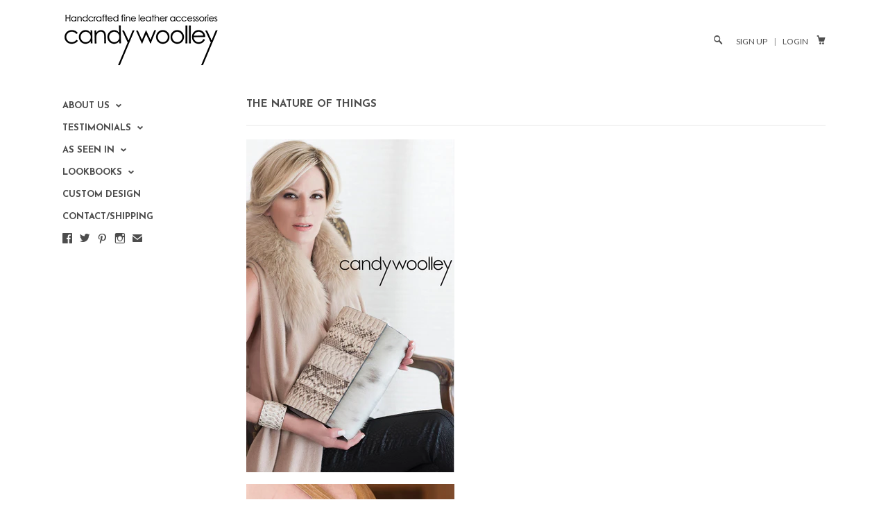

--- FILE ---
content_type: text/javascript
request_url: https://candywoolley.com/cdn/shop/t/5/assets/init.js?v=79440906830981967271674756065
body_size: 17983
content:
(function(b){if(b.support.touch="ontouchend"in document,!b.support.touch)return;var c=b.ui.mouse.prototype,e=c._mouseInit,a;function d(g,h){if(!(g.originalEvent.touches.length>1)){g.preventDefault();var i=g.originalEvent.changedTouches[0],f=document.createEvent("MouseEvents");f.initMouseEvent(h,!0,!0,window,1,i.screenX,i.screenY,i.clientX,i.clientY,!1,!1,!1,!1,0,null),g.target.dispatchEvent(f)}}c._touchStart=function(g){var f=this;a||!f._mouseCapture(g.originalEvent.changedTouches[0])||(a=!0,f._touchMoved=!1,d(g,"mouseover"),d(g,"mousemove"),d(g,"mousedown"))},c._touchMove=function(f){a&&(this._touchMoved=!0,d(f,"mousemove"))},c._touchEnd=function(f){a&&(d(f,"mouseup"),d(f,"mouseout"),this._touchMoved||d(f,"click"),a=!1)},c._mouseInit=function(){var f=this;f.element.bind("touchstart",b.proxy(f,"_touchStart")).bind("touchmove",b.proxy(f,"_touchMove")).bind("touchend",b.proxy(f,"_touchEnd")),e.call(f)}})(jQuery),window.Modernizr=function(window2,document2,undefined2){var version="2.6.2",Modernizr2={},enableClasses=!0,docElement=document2.documentElement,mod="modernizr",modElem=document2.createElement(mod),mStyle=modElem.style,inputElem=document2.createElement("input"),smile=":)",toString={}.toString,prefixes=" -webkit- -moz- -o- -ms- ".split(" "),omPrefixes="Webkit Moz O ms",cssomPrefixes=omPrefixes.split(" "),domPrefixes=omPrefixes.toLowerCase().split(" "),ns={svg:"http://www.w3.org/2000/svg"},tests={},inputs={},attrs={},classes=[],slice=classes.slice,featureName,injectElementWithStyles=function(rule,callback,nodes,testnames){var style,ret,node,docOverflow,div=document2.createElement("div"),body=document2.body,fakeBody=body||document2.createElement("body");if(parseInt(nodes,10))for(;nodes--;)node=document2.createElement("div"),node.id=testnames?testnames[nodes]:mod+(nodes+1),div.appendChild(node);return style=["&#173;",'<style id="s',mod,'">',rule,"</style>"].join(""),div.id=mod,(body?div:fakeBody).innerHTML+=style,fakeBody.appendChild(div),body||(fakeBody.style.background="",fakeBody.style.overflow="hidden",docOverflow=docElement.style.overflow,docElement.style.overflow="hidden",docElement.appendChild(fakeBody)),ret=callback(div,rule),body?div.parentNode.removeChild(div):(fakeBody.parentNode.removeChild(fakeBody),docElement.style.overflow=docOverflow),!!ret},isEventSupported=function(){var TAGNAMES={select:"input",change:"input",submit:"form",reset:"form",error:"img",load:"img",abort:"img"};function isEventSupported2(eventName,element){element=element||document2.createElement(TAGNAMES[eventName]||"div"),eventName="on"+eventName;var isSupported=eventName in element;return isSupported||(element.setAttribute||(element=document2.createElement("div")),element.setAttribute&&element.removeAttribute&&(element.setAttribute(eventName,""),isSupported=is(element[eventName],"function"),is(element[eventName],"undefined")||(element[eventName]=undefined2),element.removeAttribute(eventName))),element=null,isSupported}return isEventSupported2}(),_hasOwnProperty={}.hasOwnProperty,hasOwnProp;!is(_hasOwnProperty,"undefined")&&!is(_hasOwnProperty.call,"undefined")?hasOwnProp=function(object,property){return _hasOwnProperty.call(object,property)}:hasOwnProp=function(object,property){return property in object&&is(object.constructor.prototype[property],"undefined")},Function.prototype.bind||(Function.prototype.bind=function(that){var target=this;if(typeof target!="function")throw new TypeError;var args=slice.call(arguments,1),bound=function(){if(this instanceof bound){var F=function(){};F.prototype=target.prototype;var self=new F,result=target.apply(self,args.concat(slice.call(arguments)));return Object(result)===result?result:self}else return target.apply(that,args.concat(slice.call(arguments)))};return bound});function setCss(str){mStyle.cssText=str}function setCssAll(str1,str2){return setCss(prefixes.join(str1+";")+(str2||""))}function is(obj,type){return typeof obj===type}function contains(str,substr){return!!~(""+str).indexOf(substr)}function testProps(props,prefixed){for(var i in props){var prop=props[i];if(!contains(prop,"-")&&mStyle[prop]!==undefined2)return prefixed=="pfx"?prop:!0}return!1}function testDOMProps(props,obj,elem){for(var i in props){var item=obj[props[i]];if(item!==undefined2)return elem===!1?props[i]:is(item,"function")?item.bind(elem||obj):item}return!1}function testPropsAll(prop,prefixed,elem){var ucProp=prop.charAt(0).toUpperCase()+prop.slice(1),props=(prop+" "+cssomPrefixes.join(ucProp+" ")+ucProp).split(" ");return is(prefixed,"string")||is(prefixed,"undefined")?testProps(props,prefixed):(props=(prop+" "+domPrefixes.join(ucProp+" ")+ucProp).split(" "),testDOMProps(props,prefixed,elem))}tests.flexbox=function(){return testPropsAll("flexWrap")},tests.canvas=function(){var elem=document2.createElement("canvas");return!!(elem.getContext&&elem.getContext("2d"))},tests.canvastext=function(){return!!(Modernizr2.canvas&&is(document2.createElement("canvas").getContext("2d").fillText,"function"))},tests.webgl=function(){return!!window2.WebGLRenderingContext},tests.touch=function(){var bool;return"ontouchstart"in window2||window2.DocumentTouch&&document2 instanceof DocumentTouch?bool=!0:injectElementWithStyles(["@media (",prefixes.join("touch-enabled),("),mod,")","{#modernizr{top:9px;position:absolute}}"].join(""),function(node){bool=node.offsetTop===9}),bool},tests.geolocation=function(){return"geolocation"in navigator},tests.postmessage=function(){return!!window2.postMessage},tests.websqldatabase=function(){return!!window2.openDatabase},tests.indexedDB=function(){return!!testPropsAll("indexedDB",window2)},tests.hashchange=function(){return isEventSupported("hashchange",window2)&&(document2.documentMode===undefined2||document2.documentMode>7)},tests.history=function(){return!!(window2.history&&history.pushState)},tests.draganddrop=function(){var div=document2.createElement("div");return"draggable"in div||"ondragstart"in div&&"ondrop"in div},tests.websockets=function(){return"WebSocket"in window2||"MozWebSocket"in window2},tests.rgba=function(){return setCss("background-color:rgba(150,255,150,.5)"),contains(mStyle.backgroundColor,"rgba")},tests.hsla=function(){return setCss("background-color:hsla(120,40%,100%,.5)"),contains(mStyle.backgroundColor,"rgba")||contains(mStyle.backgroundColor,"hsla")},tests.multiplebgs=function(){return setCss("background:url(https://),url(https://),red url(https://)"),/(url\s*\(.*?){3}/.test(mStyle.background)},tests.backgroundsize=function(){return testPropsAll("backgroundSize")},tests.borderimage=function(){return testPropsAll("borderImage")},tests.borderradius=function(){return testPropsAll("borderRadius")},tests.boxshadow=function(){return testPropsAll("boxShadow")},tests.textshadow=function(){return document2.createElement("div").style.textShadow===""},tests.opacity=function(){return setCssAll("opacity:.55"),/^0.55$/.test(mStyle.opacity)},tests.cssanimations=function(){return testPropsAll("animationName")},tests.csscolumns=function(){return testPropsAll("columnCount")},tests.cssgradients=function(){var str1="background-image:",str2="gradient(linear,left top,right bottom,from(#9f9),to(white));",str3="linear-gradient(left top,#9f9, white);";return setCss((str1+"-webkit- ".split(" ").join(str2+str1)+prefixes.join(str3+str1)).slice(0,-str1.length)),contains(mStyle.backgroundImage,"gradient")},tests.cssreflections=function(){return testPropsAll("boxReflect")},tests.csstransforms=function(){return!!testPropsAll("transform")},tests.csstransforms3d=function(){var ret=!!testPropsAll("perspective");return ret&&"webkitPerspective"in docElement.style&&injectElementWithStyles("@media (transform-3d),(-webkit-transform-3d){#modernizr{left:9px;position:absolute;height:3px;}}",function(node,rule){ret=node.offsetLeft===9&&node.offsetHeight===3}),ret},tests.csstransitions=function(){return testPropsAll("transition")},tests.fontface=function(){var bool;return injectElementWithStyles('@font-face {font-family:"font";src:url("https://")}',function(node,rule){var style=document2.getElementById("smodernizr"),sheet=style.sheet||style.styleSheet,cssText=sheet?sheet.cssRules&&sheet.cssRules[0]?sheet.cssRules[0].cssText:sheet.cssText||"":"";bool=/src/i.test(cssText)&&cssText.indexOf(rule.split(" ")[0])===0}),bool},tests.generatedcontent=function(){var bool;return injectElementWithStyles(["#",mod,"{font:0/0 a}#",mod,':after{content:"',smile,'";visibility:hidden;font:3px/1 a}'].join(""),function(node){bool=node.offsetHeight>=3}),bool},tests.video=function(){var elem=document2.createElement("video"),bool=!1;try{(bool=!!elem.canPlayType)&&(bool=new Boolean(bool),bool.ogg=elem.canPlayType('video/ogg; codecs="theora"').replace(/^no$/,""),bool.h264=elem.canPlayType('video/mp4; codecs="avc1.42E01E"').replace(/^no$/,""),bool.webm=elem.canPlayType('video/webm; codecs="vp8, vorbis"').replace(/^no$/,""))}catch(e){}return bool},tests.audio=function(){var elem=document2.createElement("audio"),bool=!1;try{(bool=!!elem.canPlayType)&&(bool=new Boolean(bool),bool.ogg=elem.canPlayType('audio/ogg; codecs="vorbis"').replace(/^no$/,""),bool.mp3=elem.canPlayType("audio/mpeg;").replace(/^no$/,""),bool.wav=elem.canPlayType('audio/wav; codecs="1"').replace(/^no$/,""),bool.m4a=(elem.canPlayType("audio/x-m4a;")||elem.canPlayType("audio/aac;")).replace(/^no$/,""))}catch(e){}return bool},tests.localstorage=function(){try{return localStorage.setItem(mod,mod),localStorage.removeItem(mod),!0}catch(e){return!1}},tests.sessionstorage=function(){try{return sessionStorage.setItem(mod,mod),sessionStorage.removeItem(mod),!0}catch(e){return!1}},tests.webworkers=function(){return!!window2.Worker},tests.applicationcache=function(){return!!window2.applicationCache},tests.svg=function(){return!!document2.createElementNS&&!!document2.createElementNS(ns.svg,"svg").createSVGRect},tests.inlinesvg=function(){var div=document2.createElement("div");return div.innerHTML="<svg/>",(div.firstChild&&div.firstChild.namespaceURI)==ns.svg},tests.smil=function(){return!!document2.createElementNS&&/SVGAnimate/.test(toString.call(document2.createElementNS(ns.svg,"animate")))},tests.svgclippaths=function(){return!!document2.createElementNS&&/SVGClipPath/.test(toString.call(document2.createElementNS(ns.svg,"clipPath")))};function webforms(){Modernizr2.input=function(props){for(var i=0,len=props.length;i<len;i++)attrs[props[i]]=props[i]in inputElem;return attrs.list&&(attrs.list=!!(document2.createElement("datalist")&&window2.HTMLDataListElement)),attrs}("autocomplete autofocus list placeholder max min multiple pattern required step".split(" ")),Modernizr2.inputtypes=function(props){for(var i=0,bool,inputElemType,defaultView,len=props.length;i<len;i++)inputElem.setAttribute("type",inputElemType=props[i]),bool=inputElem.type!=="text",bool&&(inputElem.value=smile,inputElem.style.cssText="position:absolute;visibility:hidden;",/^range$/.test(inputElemType)&&inputElem.style.WebkitAppearance!==undefined2?(docElement.appendChild(inputElem),defaultView=document2.defaultView,bool=defaultView.getComputedStyle&&defaultView.getComputedStyle(inputElem,null).WebkitAppearance!=="textfield"&&inputElem.offsetHeight!==0,docElement.removeChild(inputElem)):/^(search|tel)$/.test(inputElemType)||(/^(url|email)$/.test(inputElemType)?bool=inputElem.checkValidity&&inputElem.checkValidity()===!1:bool=inputElem.value!=smile)),inputs[props[i]]=!!bool;return inputs}("search tel url email datetime date month week time datetime-local number range color".split(" "))}for(var feature in tests)hasOwnProp(tests,feature)&&(featureName=feature.toLowerCase(),Modernizr2[featureName]=tests[feature](),classes.push((Modernizr2[featureName]?"":"no-")+featureName));return Modernizr2.input||webforms(),Modernizr2.addTest=function(feature2,test){if(typeof feature2=="object")for(var key in feature2)hasOwnProp(feature2,key)&&Modernizr2.addTest(key,feature2[key]);else{if(feature2=feature2.toLowerCase(),Modernizr2[feature2]!==undefined2)return Modernizr2;test=typeof test=="function"?test():test,typeof enableClasses!="undefined"&&enableClasses&&(docElement.className+=" "+(test?"":"no-")+feature2),Modernizr2[feature2]=test}return Modernizr2},setCss(""),modElem=inputElem=null,function(window3,document3){var options=window3.html5||{},reSkip=/^<|^(?:button|map|select|textarea|object|iframe|option|optgroup)$/i,saveClones=/^(?:a|b|code|div|fieldset|h1|h2|h3|h4|h5|h6|i|label|li|ol|p|q|span|strong|style|table|tbody|td|th|tr|ul)$/i,supportsHtml5Styles,expando="_html5shiv",expanID=0,expandoData={},supportsUnknownElements;(function(){try{var a=document3.createElement("a");a.innerHTML="<xyz></xyz>",supportsHtml5Styles="hidden"in a,supportsUnknownElements=a.childNodes.length==1||function(){document3.createElement("a");var frag=document3.createDocumentFragment();return typeof frag.cloneNode=="undefined"||typeof frag.createDocumentFragment=="undefined"||typeof frag.createElement=="undefined"}()}catch(e){supportsHtml5Styles=!0,supportsUnknownElements=!0}})();function addStyleSheet(ownerDocument,cssText){var p=ownerDocument.createElement("p"),parent=ownerDocument.getElementsByTagName("head")[0]||ownerDocument.documentElement;return p.innerHTML="x<style>"+cssText+"</style>",parent.insertBefore(p.lastChild,parent.firstChild)}function getElements(){var elements=html5.elements;return typeof elements=="string"?elements.split(" "):elements}function getExpandoData(ownerDocument){var data=expandoData[ownerDocument[expando]];return data||(data={},expanID++,ownerDocument[expando]=expanID,expandoData[expanID]=data),data}function createElement(nodeName,ownerDocument,data){if(ownerDocument||(ownerDocument=document3),supportsUnknownElements)return ownerDocument.createElement(nodeName);data||(data=getExpandoData(ownerDocument));var node;return data.cache[nodeName]?node=data.cache[nodeName].cloneNode():saveClones.test(nodeName)?node=(data.cache[nodeName]=data.createElem(nodeName)).cloneNode():node=data.createElem(nodeName),node.canHaveChildren&&!reSkip.test(nodeName)?data.frag.appendChild(node):node}function createDocumentFragment(ownerDocument,data){if(ownerDocument||(ownerDocument=document3),supportsUnknownElements)return ownerDocument.createDocumentFragment();data=data||getExpandoData(ownerDocument);for(var clone=data.frag.cloneNode(),i=0,elems=getElements(),l=elems.length;i<l;i++)clone.createElement(elems[i]);return clone}function shivMethods(ownerDocument,data){data.cache||(data.cache={},data.createElem=ownerDocument.createElement,data.createFrag=ownerDocument.createDocumentFragment,data.frag=data.createFrag()),ownerDocument.createElement=function(nodeName){return html5.shivMethods?createElement(nodeName,ownerDocument,data):data.createElem(nodeName)},ownerDocument.createDocumentFragment=Function("h,f","return function(){var n=f.cloneNode(),c=n.createElement;h.shivMethods&&("+getElements().join().replace(/\w+/g,function(nodeName){return data.createElem(nodeName),data.frag.createElement(nodeName),'c("'+nodeName+'")'})+");return n}")(html5,data.frag)}function shivDocument(ownerDocument){ownerDocument||(ownerDocument=document3);var data=getExpandoData(ownerDocument);return html5.shivCSS&&!supportsHtml5Styles&&!data.hasCSS&&(data.hasCSS=!!addStyleSheet(ownerDocument,"article,aside,figcaption,figure,footer,header,hgroup,nav,section{display:block}mark{background:#FF0;color:#000}")),supportsUnknownElements||shivMethods(ownerDocument,data),ownerDocument}var html5={elements:options.elements||"abbr article aside audio bdi canvas data datalist details figcaption figure footer header hgroup mark meter nav output progress section summary time video",shivCSS:options.shivCSS!==!1,supportsUnknownElements:supportsUnknownElements,shivMethods:options.shivMethods!==!1,type:"default",shivDocument:shivDocument,createElement:createElement,createDocumentFragment:createDocumentFragment};window3.html5=html5,shivDocument(document3)}(this,document2),Modernizr2._version=version,Modernizr2._prefixes=prefixes,Modernizr2._domPrefixes=domPrefixes,Modernizr2._cssomPrefixes=cssomPrefixes,Modernizr2.hasEvent=isEventSupported,Modernizr2.testProp=function(prop){return testProps([prop])},Modernizr2.testAllProps=testPropsAll,Modernizr2.testStyles=injectElementWithStyles,Modernizr2.prefixed=function(prop,obj,elem){return obj?testPropsAll(prop,obj,elem):testPropsAll(prop,"pfx")},docElement.className=docElement.className.replace(/(^|\s)no-js(\s|$)/,"$1$2")+(enableClasses?" js "+classes.join(" "):""),Modernizr2}(this,this.document),function(a,b,c){function d(a2){return o.call(a2)=="[object Function]"}function e(a2){return typeof a2=="string"}function f(){}function g(a2){return!a2||a2=="loaded"||a2=="complete"||a2=="uninitialized"}function h(){var a2=p.shift();q=1,a2?a2.t?m(function(){(a2.t=="c"?B.injectCss:B.injectJs)(a2.s,0,a2.a,a2.x,a2.e,1)},0):(a2(),h()):q=0}function i(a2,c2,d2,e2,f2,i2,j2){function k2(b2){if(!o2&&g(l2.readyState)&&(u2.r=o2=1,!q&&h(),l2.onload=l2.onreadystatechange=null,b2)){a2!="img"&&m(function(){t.removeChild(l2)},50);for(var d3 in y[c2])y[c2].hasOwnProperty(d3)&&y[c2][d3].onload()}}var j2=j2||B.errorTimeout,l2=b.createElement(a2),o2=0,r2=0,u2={t:d2,s:c2,e:f2,a:i2,x:j2};y[c2]===1&&(r2=1,y[c2]=[]),a2=="object"?l2.data=c2:(l2.src=c2,l2.type=a2),l2.width=l2.height="0",l2.onerror=l2.onload=l2.onreadystatechange=function(){k2.call(this,r2)},p.splice(e2,0,u2),a2!="img"&&(r2||y[c2]===2?(t.insertBefore(l2,s?null:n),m(k2,j2)):y[c2].push(l2))}function j(a2,b2,c2,d2,f2){return q=0,b2=b2||"j",e(a2)?i(b2=="c"?v:u,a2,b2,this.i++,c2,d2,f2):(p.splice(this.i++,0,a2),p.length==1&&h()),this}function k(){var a2=B;return a2.loader={load:j,i:0},a2}var l=b.documentElement,m=a.setTimeout,n=b.getElementsByTagName("script")[0],o={}.toString,p=[],q=0,r="MozAppearance"in l.style,s=r&&!!b.createRange().compareNode,t=s?l:n.parentNode,l=a.opera&&o.call(a.opera)=="[object Opera]",l=!!b.attachEvent&&!l,u=r?"object":l?"script":"img",v=l?"script":u,w=Array.isArray||function(a2){return o.call(a2)=="[object Array]"},x=[],y={},z={timeout:function(a2,b2){return b2.length&&(a2.timeout=b2[0]),a2}},A,B;B=function(a2){function b2(a3){var a3=a3.split("!"),b3=x.length,c2=a3.pop(),d2=a3.length,c2={url:c2,origUrl:c2,prefixes:a3},e2,f2,g3;for(f2=0;f2<d2;f2++)g3=a3[f2].split("="),(e2=z[g3.shift()])&&(c2=e2(c2,g3));for(f2=0;f2<b3;f2++)c2=x[f2](c2);return c2}function g2(a3,e2,f2,g3,h3){var i3=b2(a3),j3=i3.autoCallback;i3.url.split(".").pop().split("?").shift(),i3.bypass||(e2&&(e2=d(e2)?e2:e2[a3]||e2[g3]||e2[a3.split("/").pop().split("?")[0]]),i3.instead?i3.instead(a3,e2,f2,g3,h3):(y[i3.url]?i3.noexec=!0:y[i3.url]=1,f2.load(i3.url,i3.forceCSS||!i3.forceJS&&i3.url.split(".").pop().split("?").shift()=="css"?"c":c,i3.noexec,i3.attrs,i3.timeout),(d(e2)||d(j3))&&f2.load(function(){k(),e2&&e2(i3.origUrl,h3,g3),j3&&j3(i3.origUrl,h3,g3),y[i3.url]=2})))}function h2(a3,b3){function c2(a4,c3){if(a4){if(e(a4))c3||(j3=function(){var a5=[].slice.call(arguments);k2.apply(this,a5),l3()}),g2(a4,j3,b3,0,h3);else if(Object(a4)===a4)for(n2 in m2=function(){var b4=0,c4;for(c4 in a4)a4.hasOwnProperty(c4)&&b4++;return b4}(),a4)a4.hasOwnProperty(n2)&&(!c3&&!--m2&&(d(j3)?j3=function(){var a5=[].slice.call(arguments);k2.apply(this,a5),l3()}:j3[n2]=function(a5){return function(){var b4=[].slice.call(arguments);a5&&a5.apply(this,b4),l3()}}(k2[n2])),g2(a4[n2],j3,b3,n2,h3))}else!c3&&l3()}var h3=!!a3.test,i3=a3.load||a3.both,j3=a3.callback||f,k2=j3,l3=a3.complete||f,m2,n2;c2(h3?a3.yep:a3.nope,!!i3),i3&&c2(i3)}var i2,j2,l2=this.yepnope.loader;if(e(a2))g2(a2,0,l2,0);else if(w(a2))for(i2=0;i2<a2.length;i2++)j2=a2[i2],e(j2)?g2(j2,0,l2,0):w(j2)?B(j2):Object(j2)===j2&&h2(j2,l2);else Object(a2)===a2&&h2(a2,l2)},B.addPrefix=function(a2,b2){z[a2]=b2},B.addFilter=function(a2){x.push(a2)},B.errorTimeout=1e4,b.readyState==null&&b.addEventListener&&(b.readyState="loading",b.addEventListener("DOMContentLoaded",A=function(){b.removeEventListener("DOMContentLoaded",A,0),b.readyState="complete"},0)),a.yepnope=k(),a.yepnope.executeStack=h,a.yepnope.injectJs=function(a2,c2,d2,e2,i2,j2){var k2=b.createElement("script"),l2,o2,e2=e2||B.errorTimeout;k2.src=a2;for(o2 in d2)k2.setAttribute(o2,d2[o2]);c2=j2?h:c2||f,k2.onreadystatechange=k2.onload=function(){!l2&&g(k2.readyState)&&(l2=1,c2(),k2.onload=k2.onreadystatechange=null)},m(function(){l2||(l2=1,c2(1))},e2),i2?k2.onload():n.parentNode.insertBefore(k2,n)},a.yepnope.injectCss=function(a2,c2,d2,e2,g2,i2){var e2=b.createElement("link"),j2,c2=i2?h:c2||f;e2.href=a2,e2.rel="stylesheet",e2.type="text/css";for(j2 in d2)e2.setAttribute(j2,d2[j2]);g2||(n.parentNode.insertBefore(e2,n),m(c2,0))}}(this,document),Modernizr.load=function(){yepnope.apply(window,[].slice.call(arguments,0))},jQuery&&function($2){$2.extend($2.fn,{selectBox:function(method,data){var typeTimer,typeSearch="",isMac=navigator.platform.match(/mac/i),init=function(select,data2){var options;if(navigator.userAgent.match(/iPad|iPhone|Android|IEMobile|BlackBerry/i)||select.tagName.toLowerCase()!=="select"||(select=$2(select),select.data("selectBox-control")))return!1;var control=$2('<a class="selectBox" />'),inline=select.attr("multiple")||parseInt(select.attr("size"))>1,settings=data2||{};if(control.width(select.outerWidth()).addClass(select.attr("class")).attr("title",select.attr("title")||"").attr("tabindex",parseInt(select.attr("tabindex"))).css("display","inline-block").bind("focus.selectBox",function(){this!==document.activeElement&&document.body!==document.activeElement&&$2(document.activeElement).blur(),!control.hasClass("selectBox-active")&&(control.addClass("selectBox-active"),select.trigger("focus"))}).bind("blur.selectBox",function(){control.hasClass("selectBox-active")&&(control.removeClass("selectBox-active"),select.trigger("blur"))}),$2(window).data("selectBox-bindings")||$2(window).data("selectBox-bindings",!0).bind("scroll.selectBox",hideMenus).bind("resize.selectBox",hideMenus),select.attr("disabled")&&control.addClass("selectBox-disabled"),select.bind("click.selectBox",function(event){control.focus(),event.preventDefault()}),inline){if(options=getOptions(select,"inline"),control.append(options).data("selectBox-options",options).addClass("selectBox-inline selectBox-menuShowing").bind("keydown.selectBox",function(event){handleKeyDown(select,event)}).bind("keypress.selectBox",function(event){handleKeyPress(select,event)}).bind("mousedown.selectBox",function(event){$2(event.target).is("A.selectBox-inline")&&event.preventDefault(),control.hasClass("selectBox-focus")||control.focus()}).insertAfter(select),!select[0].style.height){var size=select.attr("size")?parseInt(select.attr("size")):5,tmp=control.clone().removeAttr("id").css({position:"absolute",top:"-9999em"}).show().appendTo("body");tmp.find(".selectBox-options").html("<li><a>\xA0</a></li>");var optionHeight=parseInt(tmp.find(".selectBox-options A:first").html("&nbsp;").outerHeight());tmp.remove(),control.height(optionHeight*size)}disableSelection(control)}else{var label=$2('<span class="selectBox-label" />'),arrow=$2('<span class="selectBox-arrow" />');label.attr("class",getLabelClass(select)).text(getLabelText(select)),options=getOptions(select,"dropdown"),options.appendTo("BODY"),control.data("selectBox-options",options).addClass("selectBox-dropdown").append(label).append(arrow).bind("mousedown.selectBox",function(event){control.hasClass("selectBox-menuShowing")?hideMenus():(event.stopPropagation(),options.data("selectBox-down-at-x",event.screenX).data("selectBox-down-at-y",event.screenY),showMenu(select))}).bind("keydown.selectBox",function(event){handleKeyDown(select,event)}).bind("keypress.selectBox",function(event){handleKeyPress(select,event)}).bind("open.selectBox",function(event,triggerData){triggerData&&triggerData._selectBox===!0||showMenu(select)}).bind("close.selectBox",function(event,triggerData){triggerData&&triggerData._selectBox===!0||hideMenus()}).insertAfter(select);var labelWidth=control.width()-arrow.outerWidth()-parseInt(label.css("paddingLeft"))-parseInt(label.css("paddingLeft"));label.width(labelWidth),disableSelection(control)}select.addClass("selectBox").data("selectBox-control",control).data("selectBox-settings",settings).hide()},getOptions=function(select,type){var options,_getOptions=function(select2,options2){return select2.children("OPTION, OPTGROUP").each(function(){if($2(this).is("OPTION"))$2(this).length>0?generateOptions($2(this),options2):options2.append("<li>\xA0</li>");else{var optgroup=$2('<li class="selectBox-optgroup" />');optgroup.text($2(this).attr("label")),options2.append(optgroup),options2=_getOptions($2(this),options2)}}),options2};switch(type){case"inline":return options=$2('<ul class="selectBox-options" />'),options=_getOptions(select,options),options.find("A").bind("mouseover.selectBox",function(event){addHover(select,$2(this).parent())}).bind("mouseout.selectBox",function(event){removeHover(select,$2(this).parent())}).bind("mousedown.selectBox",function(event){event.preventDefault(),select.selectBox("control").hasClass("selectBox-active")||select.selectBox("control").focus()}).bind("mouseup.selectBox",function(event){hideMenus(),selectOption(select,$2(this).parent(),event)}),disableSelection(options),options;case"dropdown":options=$2('<ul class="selectBox-dropdown-menu selectBox-options" />'),options=_getOptions(select,options),options.data("selectBox-select",select).css("display","none").appendTo("BODY").find("A").bind("mousedown.selectBox",function(event){event.preventDefault(),event.screenX===options.data("selectBox-down-at-x")&&event.screenY===options.data("selectBox-down-at-y")&&(options.removeData("selectBox-down-at-x").removeData("selectBox-down-at-y"),hideMenus())}).bind("mouseup.selectBox",function(event){event.screenX===options.data("selectBox-down-at-x")&&event.screenY===options.data("selectBox-down-at-y")||(options.removeData("selectBox-down-at-x").removeData("selectBox-down-at-y"),selectOption(select,$2(this).parent()),hideMenus())}).bind("mouseover.selectBox",function(event){addHover(select,$2(this).parent())}).bind("mouseout.selectBox",function(event){removeHover(select,$2(this).parent())});var classes=select.attr("class")||"";if(classes!==""){classes=classes.split(" ");for(var i in classes)options.addClass(classes[i]+"-selectBox-dropdown-menu")}return disableSelection(options),options}},getLabelClass=function(select){var selected=$2(select).find("OPTION:selected");return("selectBox-label "+(selected.attr("class")||"")).replace(/\s+$/,"")},getLabelText=function(select){var selected=$2(select).find("OPTION:selected");return selected.text()||"\xA0"},setLabel=function(select){select=$2(select);var control=select.data("selectBox-control");control&&control.find(".selectBox-label").attr("class",getLabelClass(select)).text(getLabelText(select))},destroy=function(select){select=$2(select);var control=select.data("selectBox-control");if(control){var options=control.data("selectBox-options");options.remove(),control.remove(),select.removeClass("selectBox").removeData("selectBox-control").data("selectBox-control",null).removeData("selectBox-settings").data("selectBox-settings",null).show()}},refresh=function(select){select=$2(select),select.selectBox("options",select.html())},showMenu=function(select){select=$2(select);var control=select.data("selectBox-control"),settings=select.data("selectBox-settings"),options=control.data("selectBox-options");if(control.hasClass("selectBox-disabled"))return!1;hideMenus();var borderBottomWidth=isNaN(control.css("borderBottomWidth"))?0:parseInt(control.css("borderBottomWidth"));if(options.width(control.innerWidth()).css({top:control.offset().top+control.outerHeight()-borderBottomWidth,left:control.offset().left}),select.triggerHandler("beforeopen"))return!1;var dispatchOpenEvent=function(){select.triggerHandler("open",{_selectBox:!0})};switch(settings.menuTransition){case"fade":options.fadeIn(settings.menuSpeed,dispatchOpenEvent);break;case"slide":options.slideDown(settings.menuSpeed,dispatchOpenEvent);break;default:options.show(settings.menuSpeed,dispatchOpenEvent);break}settings.menuSpeed||dispatchOpenEvent();var li=options.find(".selectBox-selected:first");keepOptionInView(select,li,!0),addHover(select,li),control.addClass("selectBox-menuShowing"),$2(document).bind("mousedown.selectBox",function(event){$2(event.target).parents().andSelf().hasClass("selectBox-options")||hideMenus()})},hideMenus=function(){$2(".selectBox-dropdown-menu:visible").length!==0&&($2(document).unbind("mousedown.selectBox"),$2(".selectBox-dropdown-menu").each(function(){var options=$2(this),select=options.data("selectBox-select"),control=select.data("selectBox-control"),settings=select.data("selectBox-settings");if(select.triggerHandler("beforeclose"))return!1;var dispatchCloseEvent=function(){select.triggerHandler("close",{_selectBox:!0})};if(settings){switch(settings.menuTransition){case"fade":options.fadeOut(settings.menuSpeed,dispatchCloseEvent);break;case"slide":options.slideUp(settings.menuSpeed,dispatchCloseEvent);break;default:options.hide(settings.menuSpeed,dispatchCloseEvent);break}settings.menuSpeed||dispatchCloseEvent(),control.removeClass("selectBox-menuShowing")}else $2(this).hide(),$2(this).triggerHandler("close",{_selectBox:!0}),$2(this).removeClass("selectBox-menuShowing")}))},selectOption=function(select,li,event){select=$2(select),li=$2(li);var control=select.data("selectBox-control"),settings=select.data("selectBox-settings");if(control.hasClass("selectBox-disabled")||li.length===0||li.hasClass("selectBox-disabled"))return!1;if(select.attr("multiple"))if(event.shiftKey&&control.data("selectBox-last-selected")){li.toggleClass("selectBox-selected");var affectedOptions;li.index()>control.data("selectBox-last-selected").index()?affectedOptions=li.siblings().slice(control.data("selectBox-last-selected").index(),li.index()):affectedOptions=li.siblings().slice(li.index(),control.data("selectBox-last-selected").index()),affectedOptions=affectedOptions.not(".selectBox-optgroup, .selectBox-disabled"),li.hasClass("selectBox-selected")?affectedOptions.addClass("selectBox-selected"):affectedOptions.removeClass("selectBox-selected")}else isMac&&event.metaKey||!isMac&&event.ctrlKey?li.toggleClass("selectBox-selected"):(li.siblings().removeClass("selectBox-selected"),li.addClass("selectBox-selected"));else li.siblings().removeClass("selectBox-selected"),li.addClass("selectBox-selected");control.hasClass("selectBox-dropdown")&&control.find(".selectBox-label").text(li.text());var i=0,selection=[];return select.attr("multiple")?control.find(".selectBox-selected A").each(function(){selection[i++]=$2(this).attr("rel")}):selection=li.find("A").attr("rel"),control.data("selectBox-last-selected",li),select.val()!==selection&&(select.val(selection),setLabel(select),select.trigger("change")),!0},addHover=function(select,li){select=$2(select),li=$2(li);var control=select.data("selectBox-control"),options=control.data("selectBox-options");options.find(".selectBox-hover").removeClass("selectBox-hover"),li.addClass("selectBox-hover")},removeHover=function(select,li){select=$2(select),li=$2(li);var control=select.data("selectBox-control"),options=control.data("selectBox-options");options.find(".selectBox-hover").removeClass("selectBox-hover")},keepOptionInView=function(select,li,center){if(!(!li||li.length===0)){select=$2(select);var control=select.data("selectBox-control"),options=control.data("selectBox-options"),scrollBox=control.hasClass("selectBox-dropdown")?options:options.parent(),top=parseInt(li.offset().top-scrollBox.position().top),bottom=parseInt(top+li.outerHeight());center?scrollBox.scrollTop(li.offset().top-scrollBox.offset().top+scrollBox.scrollTop()-scrollBox.height()/2):(top<0&&scrollBox.scrollTop(li.offset().top-scrollBox.offset().top+scrollBox.scrollTop()),bottom>scrollBox.height()&&scrollBox.scrollTop(li.offset().top+li.outerHeight()-scrollBox.offset().top+scrollBox.scrollTop()-scrollBox.height()))}},handleKeyDown=function(select,event){select=$2(select);var control=select.data("selectBox-control"),options=control.data("selectBox-options"),settings=select.data("selectBox-settings"),totalOptions=0,i=0;if(!control.hasClass("selectBox-disabled"))switch(event.keyCode){case 8:event.preventDefault(),typeSearch="";break;case 9:case 27:hideMenus(),removeHover(select);break;case 13:control.hasClass("selectBox-menuShowing")?(selectOption(select,options.find("LI.selectBox-hover:first"),event),control.hasClass("selectBox-dropdown")&&hideMenus()):showMenu(select);break;case 38:case 37:if(event.preventDefault(),control.hasClass("selectBox-menuShowing")){var prev=options.find(".selectBox-hover").prev("LI");for(totalOptions=options.find("LI:not(.selectBox-optgroup)").length,i=0;(prev.length===0||prev.hasClass("selectBox-disabled")||prev.hasClass("selectBox-optgroup"))&&(prev=prev.prev("LI"),prev.length===0&&(settings.loopOptions?prev=options.find("LI:last"):prev=options.find("LI:first")),!(++i>=totalOptions)););addHover(select,prev),selectOption(select,prev,event),keepOptionInView(select,prev)}else showMenu(select);break;case 40:case 39:if(event.preventDefault(),control.hasClass("selectBox-menuShowing")){var next=options.find(".selectBox-hover").next("LI");for(totalOptions=options.find("LI:not(.selectBox-optgroup)").length,i=0;(next.length===0||next.hasClass("selectBox-disabled")||next.hasClass("selectBox-optgroup"))&&(next=next.next("LI"),next.length===0&&(settings.loopOptions?next=options.find("LI:first"):next=options.find("LI:last")),!(++i>=totalOptions)););addHover(select,next),selectOption(select,next,event),keepOptionInView(select,next)}else showMenu(select);break}},handleKeyPress=function(select,event){select=$2(select);var control=select.data("selectBox-control"),options=control.data("selectBox-options");if(!control.hasClass("selectBox-disabled"))switch(event.keyCode){case 9:case 27:case 13:case 38:case 37:case 40:case 39:break;default:control.hasClass("selectBox-menuShowing")||showMenu(select),event.preventDefault(),clearTimeout(typeTimer),typeSearch+=String.fromCharCode(event.charCode||event.keyCode),options.find("A").each(function(){if($2(this).text().substr(0,typeSearch.length).toLowerCase()===typeSearch.toLowerCase())return addHover(select,$2(this).parent()),keepOptionInView(select,$2(this).parent()),!1}),typeTimer=setTimeout(function(){typeSearch=""},1e3);break}},enable=function(select){select=$2(select),select.attr("disabled",!1);var control=select.data("selectBox-control");control&&control.removeClass("selectBox-disabled")},disable=function(select){select=$2(select),select.attr("disabled",!0);var control=select.data("selectBox-control");control&&control.addClass("selectBox-disabled")},setValue=function(select,value){select=$2(select),select.val(value),value=select.val(),value===null&&(value=select.children().first().val(),select.val(value));var control=select.data("selectBox-control");if(control){var settings=select.data("selectBox-settings"),options=control.data("selectBox-options");setLabel(select),options.find(".selectBox-selected").removeClass("selectBox-selected"),options.find("A").each(function(){if(typeof value=="object")for(var i=0;i<value.length;i++)$2(this).attr("rel")==value[i]&&$2(this).parent().addClass("selectBox-selected");else $2(this).attr("rel")==value&&$2(this).parent().addClass("selectBox-selected")}),settings.change&&settings.change.call(select)}},setOptions=function(select,options){select=$2(select);var control=select.data("selectBox-control"),settings=select.data("selectBox-settings");switch(typeof data){case"string":select.html(data);break;case"object":select.html("");for(var i in data)if(data[i]!==null)if(typeof data[i]=="object"){var optgroup=$2('<optgroup label="'+i+'" />');for(var j in data[i])optgroup.append('<option value="'+j+'">'+data[i][j]+"</option>");select.append(optgroup)}else{var option=$2('<option value="'+i+'">'+data[i]+"</option>");select.append(option)}break}if(control){control.data("selectBox-options").remove();var type=control.hasClass("selectBox-dropdown")?"dropdown":"inline";switch(options=getOptions(select,type),control.data("selectBox-options",options),type){case"inline":control.append(options);break;case"dropdown":setLabel(select),$2("BODY").append(options);break}}},disableSelection=function(selector){$2(selector).css("MozUserSelect","none").bind("selectstart",function(event){event.preventDefault()})},generateOptions=function(self,options){var li=$2("<li />"),a=$2("<a />");li.addClass(self.attr("class")),li.data(self.data()),a.attr("rel",self.val()).text(self.text()),li.append(a),self.attr("disabled")&&li.addClass("selectBox-disabled"),self.attr("selected")&&li.addClass("selectBox-selected"),options.append(li)};switch(method){case"control":return $2(this).data("selectBox-control");case"settings":if(!data)return $2(this).data("selectBox-settings");$2(this).each(function(){$2(this).data("selectBox-settings",$2.extend(!0,$2(this).data("selectBox-settings"),data))});break;case"options":if(data===void 0)return $2(this).data("selectBox-control").data("selectBox-options");$2(this).each(function(){setOptions(this,data)});break;case"value":if(data===void 0)return $2(this).val();$2(this).each(function(){setValue(this,data)});break;case"refresh":$2(this).each(function(){refresh(this)});break;case"enable":$2(this).each(function(){enable(this)});break;case"disable":$2(this).each(function(){disable(this)});break;case"destroy":$2(this).each(function(){destroy(this)});break;default:$2(this).each(function(){init(this,method)});break}return $2(this)}})}(jQuery),function($2){var defaults={url:!1,callback:!1,target:!1,duration:120,on:"mouseover"};$2.zoom=function(target,source,img){var outerWidth,outerHeight,xRatio,yRatio,offset,position=$2(target).css("position");return $2(target).css({position:/(absolute|fixed)/.test()?position:"relative",overflow:"hidden"}),$2(img).addClass("zoomImg").css({position:"absolute",top:0,left:0,opacity:0,width:img.width,height:img.height,border:"none",maxWidth:"none"}).appendTo(target),{init:function(){outerWidth=$2(target).outerWidth(),outerHeight=$2(target).outerHeight(),xRatio=(img.width-outerWidth)/$2(source).outerWidth(),yRatio=(img.height-outerHeight)/$2(source).outerHeight(),offset=$2(source).offset()},move:function(e){var left=e.pageX-offset.left,top=e.pageY-offset.top;top=Math.max(Math.min(top,outerHeight),0),left=Math.max(Math.min(left,outerWidth),0),img.style.left=left*-xRatio+"px",img.style.top=top*-yRatio+"px"}}},$2.fn.zoom=function(options){return this.each(function(){var settings=$2.extend({},defaults,options||{}),target=settings.target||this,source=this,img=new Image,$img=$2(img),mousemove="mousemove",clicked=!1;!settings.url&&(settings.url=$2(source).find("img").attr("src"),!settings.url)||(img.onload=function(){var zoom=$2.zoom(target,source,img);function start(e){zoom.init(),zoom.move(e),$img.stop().fadeTo($2.support.opacity?settings.duration:0,1)}function stop(){$img.stop().fadeTo(settings.duration,0)}settings.on==="grab"?$2(source).mousedown(function(e){$2(document).one("mouseup",function(){stop(),$2(document).unbind(mousemove,zoom.move)}),start(e),$2(document)[mousemove](zoom.move),e.preventDefault()}):settings.on==="click"?$2(source).click(function(e){if(!clicked)return clicked=!0,start(e),$2(document)[mousemove](zoom.move),$2(document).one("click",function(){stop(),clicked=!1,$2(document).unbind(mousemove,zoom.move)}),!1}):settings.on==="toggle"?$2(source).click(function(e){clicked?stop():start(e),clicked=!clicked}):(zoom.init(),$2(source).hover(start,stop)[mousemove](zoom.move)),$2.isFunction(settings.callback)&&settings.callback.call(img)},img.src=settings.url)})},$2.fn.zoom.defaults=defaults}(window.jQuery);/*!
 * jQuery imagesLoaded plugin v2.1.1
 * http://github.com/desandro/imagesloaded
 *
 * MIT License. by Paul Irish et al.
 */(function($2,undefined2){var BLANK="[data-uri]";$2.fn.imagesLoaded=function(callback){var $this=this,deferred=$2.isFunction($2.Deferred)?$2.Deferred():0,hasNotify=$2.isFunction(deferred.notify),$images=$this.find("img").add($this.filter("img")),loaded=[],proper=[],broken=[];$2.isPlainObject(callback)&&$2.each(callback,function(key,value){key==="callback"?callback=value:deferred&&deferred[key](value)});function doneLoading(){var $proper=$2(proper),$broken=$2(broken);deferred&&(broken.length?deferred.reject($images,$proper,$broken):deferred.resolve($images)),$2.isFunction(callback)&&callback.call($this,$images,$proper,$broken)}function imgLoadedHandler(event){imgLoaded(event.target,event.type==="error")}function imgLoaded(img,isBroken){img.src===BLANK||$2.inArray(img,loaded)!==-1||(loaded.push(img),isBroken?broken.push(img):proper.push(img),$2.data(img,"imagesLoaded",{isBroken:isBroken,src:img.src}),hasNotify&&deferred.notifyWith($2(img),[isBroken,$images,$2(proper),$2(broken)]),$images.length===loaded.length&&(setTimeout(doneLoading),$images.unbind(".imagesLoaded",imgLoadedHandler)))}return $images.length?$images.bind("load.imagesLoaded error.imagesLoaded",imgLoadedHandler).each(function(i,el){var src=el.src,cached=$2.data(el,"imagesLoaded");if(cached&&cached.src===src){imgLoaded(el,cached.isBroken);return}if(el.complete&&el.naturalWidth!==undefined2){imgLoaded(el,el.naturalWidth===0||el.naturalHeight===0);return}(el.readyState||el.complete)&&(el.src=BLANK,el.src=src)}):doneLoading(),deferred?deferred.promise($this):$this}})(jQuery),jQuery.easing.jswing=jQuery.easing.swing,jQuery.extend(jQuery.easing,{def:"easeOutQuad",swing:function(x,t,b,c,d){return jQuery.easing[jQuery.easing.def](x,t,b,c,d)},easeInQuad:function(x,t,b,c,d){return c*(t/=d)*t+b},easeOutQuad:function(x,t,b,c,d){return-c*(t/=d)*(t-2)+b},easeInOutQuad:function(x,t,b,c,d){return(t/=d/2)<1?c/2*t*t+b:-c/2*(--t*(t-2)-1)+b},easeInCubic:function(x,t,b,c,d){return c*(t/=d)*t*t+b},easeOutCubic:function(x,t,b,c,d){return c*((t=t/d-1)*t*t+1)+b},easeInOutCubic:function(x,t,b,c,d){return(t/=d/2)<1?c/2*t*t*t+b:c/2*((t-=2)*t*t+2)+b},easeInQuart:function(x,t,b,c,d){return c*(t/=d)*t*t*t+b},easeOutQuart:function(x,t,b,c,d){return-c*((t=t/d-1)*t*t*t-1)+b},easeInOutQuart:function(x,t,b,c,d){return(t/=d/2)<1?c/2*t*t*t*t+b:-c/2*((t-=2)*t*t*t-2)+b},easeInQuint:function(x,t,b,c,d){return c*(t/=d)*t*t*t*t+b},easeOutQuint:function(x,t,b,c,d){return c*((t=t/d-1)*t*t*t*t+1)+b},easeInOutQuint:function(x,t,b,c,d){return(t/=d/2)<1?c/2*t*t*t*t*t+b:c/2*((t-=2)*t*t*t*t+2)+b},easeInSine:function(x,t,b,c,d){return-c*Math.cos(t/d*(Math.PI/2))+c+b},easeOutSine:function(x,t,b,c,d){return c*Math.sin(t/d*(Math.PI/2))+b},easeInOutSine:function(x,t,b,c,d){return-c/2*(Math.cos(Math.PI*t/d)-1)+b},easeInExpo:function(x,t,b,c,d){return t==0?b:c*Math.pow(2,10*(t/d-1))+b},easeOutExpo:function(x,t,b,c,d){return t==d?b+c:c*(-Math.pow(2,-10*t/d)+1)+b},easeInOutExpo:function(x,t,b,c,d){return t==0?b:t==d?b+c:(t/=d/2)<1?c/2*Math.pow(2,10*(t-1))+b:c/2*(-Math.pow(2,-10*--t)+2)+b},easeInCirc:function(x,t,b,c,d){return-c*(Math.sqrt(1-(t/=d)*t)-1)+b},easeOutCirc:function(x,t,b,c,d){return c*Math.sqrt(1-(t=t/d-1)*t)+b},easeInOutCirc:function(x,t,b,c,d){return(t/=d/2)<1?-c/2*(Math.sqrt(1-t*t)-1)+b:c/2*(Math.sqrt(1-(t-=2)*t)+1)+b},easeInElastic:function(x,t,b,c,d){var s=1.70158,p=0,a=c;if(t==0)return b;if((t/=d)==1)return b+c;if(p||(p=d*.3),a<Math.abs(c)){a=c;var s=p/4}else var s=p/(2*Math.PI)*Math.asin(c/a);return-(a*Math.pow(2,10*(t-=1))*Math.sin((t*d-s)*2*Math.PI/p))+b},easeOutElastic:function(x,t,b,c,d){var s=1.70158,p=0,a=c;if(t==0)return b;if((t/=d)==1)return b+c;if(p||(p=d*.3),a<Math.abs(c)){a=c;var s=p/4}else var s=p/(2*Math.PI)*Math.asin(c/a);return a*Math.pow(2,-10*t)*Math.sin((t*d-s)*2*Math.PI/p)+c+b},easeInOutElastic:function(x,t,b,c,d){var s=1.70158,p=0,a=c;if(t==0)return b;if((t/=d/2)==2)return b+c;if(p||(p=d*.3*1.5),a<Math.abs(c)){a=c;var s=p/4}else var s=p/(2*Math.PI)*Math.asin(c/a);return t<1?-.5*a*Math.pow(2,10*(t-=1))*Math.sin((t*d-s)*2*Math.PI/p)+b:a*Math.pow(2,-10*(t-=1))*Math.sin((t*d-s)*2*Math.PI/p)*.5+c+b},easeInBack:function(x,t,b,c,d,s){return s==null&&(s=1.70158),c*(t/=d)*t*((s+1)*t-s)+b},easeOutBack:function(x,t,b,c,d,s){return s==null&&(s=1.70158),c*((t=t/d-1)*t*((s+1)*t+s)+1)+b},easeInOutBack:function(x,t,b,c,d,s){return s==null&&(s=1.70158),(t/=d/2)<1?c/2*t*t*(((s*=1.525)+1)*t-s)+b:c/2*((t-=2)*t*(((s*=1.525)+1)*t+s)+2)+b},easeInBounce:function(x,t,b,c,d){return c-jQuery.easing.easeOutBounce(x,d-t,0,c,d)+b},easeOutBounce:function(x,t,b,c,d){return(t/=d)<1/2.75?c*7.5625*t*t+b:t<2/2.75?c*(7.5625*(t-=1.5/2.75)*t+.75)+b:t<2.5/2.75?c*(7.5625*(t-=2.25/2.75)*t+.9375)+b:c*(7.5625*(t-=2.625/2.75)*t+.984375)+b},easeInOutBounce:function(x,t,b,c,d){return t<d/2?jQuery.easing.easeInBounce(x,t*2,0,c,d)*.5+b:jQuery.easing.easeOutBounce(x,t*2-d,0,c,d)*.5+c*.5+b}}),function($2){$2.fn.hoverIntent=function(f,g){var cfg={sensitivity:2,interval:20,timeout:0};cfg=$2.extend(cfg,g?{over:f,out:g}:f);var cX,cY,pX,pY,track=function(ev){cX=ev.pageX,cY=ev.pageY},compare=function(ev,ob){if(ob.hoverIntent_t=clearTimeout(ob.hoverIntent_t),Math.abs(pX-cX)+Math.abs(pY-cY)<cfg.sensitivity)return $2(ob).unbind("mousemove",track),ob.hoverIntent_s=1,cfg.over.apply(ob,[ev]);pX=cX,pY=cY,ob.hoverIntent_t=setTimeout(function(){compare(ev,ob)},cfg.interval)},delay=function(ev,ob){return ob.hoverIntent_t=clearTimeout(ob.hoverIntent_t),ob.hoverIntent_s=0,cfg.out.apply(ob,[ev])},handleHover=function(e){var ev=jQuery.extend({},e),ob=this;ob.hoverIntent_t&&(ob.hoverIntent_t=clearTimeout(ob.hoverIntent_t)),e.type=="mouseenter"?(pX=ev.pageX,pY=ev.pageY,$2(ob).bind("mousemove",track),ob.hoverIntent_s!=1&&(ob.hoverIntent_t=setTimeout(function(){compare(ev,ob)},cfg.interval))):($2(ob).unbind("mousemove",track),ob.hoverIntent_s==1&&(ob.hoverIntent_t=setTimeout(function(){delay(ev,ob)},cfg.timeout)))};return this.bind("mouseenter",handleHover).bind("mouseleave",handleHover)}}(jQuery),function($2){$2.flexslider=function(el,options){var slider=$2(el),vars=$2.extend({},$2.flexslider.defaults,options),namespace=vars.namespace,touch="ontouchstart"in window||window.DocumentTouch&&document instanceof DocumentTouch,eventType=touch?"touchend":"click",vertical=vars.direction==="vertical",reverse=vars.reverse,carousel=vars.itemWidth>0,fade=vars.animation==="fade",asNav=vars.asNavFor!=="",methods={};$2.data(el,"flexslider",slider),methods={init:function(){slider.animating=!1,slider.currentSlide=vars.startAt,slider.animatingTo=slider.currentSlide,slider.atEnd=slider.currentSlide===0||slider.currentSlide===slider.last,slider.containerSelector=vars.selector.substr(0,vars.selector.search(" ")),slider.slides=$2(vars.selector,slider),slider.container=$2(slider.containerSelector,slider),slider.count=slider.slides.length,slider.syncExists=$2(vars.sync).length>0,vars.animation==="slide"&&(vars.animation="swing"),slider.prop=vertical?"top":"marginLeft",slider.args={},slider.manualPause=!1,slider.transitions=!vars.video&&!fade&&vars.useCSS&&function(){var obj=document.createElement("div"),props=["perspectiveProperty","WebkitPerspective","MozPerspective","OPerspective","msPerspective"];for(var i in props)if(obj.style[props[i]]!==void 0)return slider.pfx=props[i].replace("Perspective","").toLowerCase(),slider.prop="-"+slider.pfx+"-transform",!0;return!1}(),vars.controlsContainer!==""&&(slider.controlsContainer=$2(vars.controlsContainer).length>0&&$2(vars.controlsContainer)),vars.manualControls!==""&&(slider.manualControls=$2(vars.manualControls).length>0&&$2(vars.manualControls)),vars.randomize&&(slider.slides.sort(function(){return Math.round(Math.random())-.5}),slider.container.empty().append(slider.slides)),slider.doMath(),asNav&&methods.asNav.setup(),slider.setup("init"),vars.controlNav&&methods.controlNav.setup(),vars.directionNav&&methods.directionNav.setup(),vars.keyboard&&($2(slider.containerSelector).length===1||vars.multipleKeyboard)&&$2(document).bind("keyup",function(event){var keycode=event.keyCode;if(!slider.animating&&(keycode===39||keycode===37)){var target=keycode===39?slider.getTarget("next"):keycode===37?slider.getTarget("prev"):!1;slider.flexAnimate(target,vars.pauseOnAction)}}),vars.mousewheel&&slider.bind("mousewheel",function(event,delta,deltaX,deltaY){event.preventDefault();var target=delta<0?slider.getTarget("next"):slider.getTarget("prev");slider.flexAnimate(target,vars.pauseOnAction)}),vars.pausePlay&&methods.pausePlay.setup(),vars.slideshow&&(vars.pauseOnHover&&slider.hover(function(){!slider.manualPlay&&!slider.manualPause&&slider.pause()},function(){!slider.manualPause&&!slider.manualPlay&&slider.play()}),vars.initDelay>0?setTimeout(slider.play,vars.initDelay):slider.play()),touch&&vars.touch&&methods.touch(),(!fade||fade&&vars.smoothHeight)&&$2(window).bind("resize focus",methods.resize),setTimeout(function(){vars.start(slider)},200)},asNav:{setup:function(){slider.asNav=!0,slider.animatingTo=Math.floor(slider.currentSlide/slider.move),slider.currentItem=slider.currentSlide,slider.slides.removeClass(namespace+"active-slide").eq(slider.currentItem).addClass(namespace+"active-slide"),slider.slides.click(function(e){e.preventDefault();var $slide=$2(this),target=$slide.index();!$2(vars.asNavFor).data("flexslider").animating&&!$slide.hasClass("active")&&(slider.direction=slider.currentItem<target?"next":"prev",slider.flexAnimate(target,vars.pauseOnAction,!1,!0,!0))})}},controlNav:{setup:function(){slider.manualControls?methods.controlNav.setupManual():methods.controlNav.setupPaging()},setupPaging:function(){var type=vars.controlNav==="thumbnails"?"control-thumbs":"control-paging",j=1,item;if(slider.controlNavScaffold=$2('<ol class="'+namespace+"control-nav "+namespace+type+'"></ol>'),slider.pagingCount>1)for(var i=0;i<slider.pagingCount;i++)item=vars.controlNav==="thumbnails"?'<img src="'+slider.slides.eq(i).attr("data-thumb")+'"/>':"<a>"+j+"</a>",slider.controlNavScaffold.append("<li>"+item+"</li>"),j++;slider.controlsContainer?$2(slider.controlsContainer).append(slider.controlNavScaffold):slider.append(slider.controlNavScaffold),methods.controlNav.set(),methods.controlNav.active(),slider.controlNavScaffold.delegate("a, img",eventType,function(event){event.preventDefault();var $this=$2(this),target=slider.controlNav.index($this);$this.hasClass(namespace+"active")||(slider.direction=target>slider.currentSlide?"next":"prev",slider.flexAnimate(target,vars.pauseOnAction))}),touch&&slider.controlNavScaffold.delegate("a","click touchstart",function(event){event.preventDefault()})},setupManual:function(){slider.controlNav=slider.manualControls,methods.controlNav.active(),slider.controlNav.live(eventType,function(event){event.preventDefault();var $this=$2(this),target=slider.controlNav.index($this);$this.hasClass(namespace+"active")||(target>slider.currentSlide?slider.direction="next":slider.direction="prev",slider.flexAnimate(target,vars.pauseOnAction))}),touch&&slider.controlNav.live("click touchstart",function(event){event.preventDefault()})},set:function(){var selector=vars.controlNav==="thumbnails"?"img":"a";slider.controlNav=$2("."+namespace+"control-nav li "+selector,slider.controlsContainer?slider.controlsContainer:slider)},active:function(){slider.controlNav.removeClass(namespace+"active").eq(slider.animatingTo).addClass(namespace+"active")},update:function(action,pos){slider.pagingCount>1&&action==="add"?slider.controlNavScaffold.append($2("<li><a>"+slider.count+"</a></li>")):slider.pagingCount===1?slider.controlNavScaffold.find("li").remove():slider.controlNav.eq(pos).closest("li").remove(),methods.controlNav.set(),slider.pagingCount>1&&slider.pagingCount!==slider.controlNav.length?slider.update(pos,action):methods.controlNav.active()}},directionNav:{setup:function(){var directionNavScaffold=$2('<ul class="'+namespace+'direction-nav"><li><a class="'+namespace+'prev" href="#">'+vars.prevText+'</a></li><li><a class="'+namespace+'next" href="#">'+vars.nextText+"</a></li></ul>");slider.controlsContainer?($2(slider.controlsContainer).append(directionNavScaffold),slider.directionNav=$2("."+namespace+"direction-nav li a",slider.controlsContainer)):(slider.append(directionNavScaffold),slider.directionNav=$2("."+namespace+"direction-nav li a",slider)),methods.directionNav.update(),slider.directionNav.bind(eventType,function(event){event.preventDefault();var target=$2(this).hasClass(namespace+"next")?slider.getTarget("next"):slider.getTarget("prev");slider.flexAnimate(target,vars.pauseOnAction)}),touch&&slider.directionNav.bind("click touchstart",function(event){event.preventDefault()})},update:function(){var disabledClass=namespace+"disabled";slider.pagingCount===1?slider.directionNav.addClass(disabledClass):vars.animationLoop?slider.directionNav.removeClass(disabledClass):slider.animatingTo===0?slider.directionNav.removeClass(disabledClass).filter("."+namespace+"prev").addClass(disabledClass):slider.animatingTo===slider.last?slider.directionNav.removeClass(disabledClass).filter("."+namespace+"next").addClass(disabledClass):slider.directionNav.removeClass(disabledClass)}},pausePlay:{setup:function(){var pausePlayScaffold=$2('<div class="'+namespace+'pauseplay"><a></a></div>');slider.controlsContainer?(slider.controlsContainer.append(pausePlayScaffold),slider.pausePlay=$2("."+namespace+"pauseplay a",slider.controlsContainer)):(slider.append(pausePlayScaffold),slider.pausePlay=$2("."+namespace+"pauseplay a",slider)),methods.pausePlay.update(vars.slideshow?namespace+"pause":namespace+"play"),slider.pausePlay.bind(eventType,function(event){event.preventDefault(),$2(this).hasClass(namespace+"pause")?(slider.manualPause=!0,slider.manualPlay=!1,slider.pause()):(slider.manualPause=!1,slider.manualPlay=!0,slider.play())}),touch&&slider.pausePlay.bind("click touchstart",function(event){event.preventDefault()})},update:function(state){state==="play"?slider.pausePlay.removeClass(namespace+"pause").addClass(namespace+"play").text(vars.playText):slider.pausePlay.removeClass(namespace+"play").addClass(namespace+"pause").text(vars.pauseText)}},touch:function(){var startX,startY,offset,cwidth,dx,startT,scrolling=!1;el.addEventListener("touchstart",onTouchStart,!1);function onTouchStart(e){slider.animating?e.preventDefault():e.touches.length===1&&(slider.pause(),cwidth=vertical?slider.h:slider.w,startT=Number(new Date),offset=carousel&&reverse&&slider.animatingTo===slider.last?0:carousel&&reverse?slider.limit-(slider.itemW+vars.itemMargin)*slider.move*slider.animatingTo:carousel&&slider.currentSlide===slider.last?slider.limit:carousel?(slider.itemW+vars.itemMargin)*slider.move*slider.currentSlide:reverse?(slider.last-slider.currentSlide+slider.cloneOffset)*cwidth:(slider.currentSlide+slider.cloneOffset)*cwidth,startX=vertical?e.touches[0].pageY:e.touches[0].pageX,startY=vertical?e.touches[0].pageX:e.touches[0].pageY,el.addEventListener("touchmove",onTouchMove,!1),el.addEventListener("touchend",onTouchEnd,!1))}function onTouchMove(e){dx=vertical?startX-e.touches[0].pageY:startX-e.touches[0].pageX,scrolling=vertical?Math.abs(dx)<Math.abs(e.touches[0].pageX-startY):Math.abs(dx)<Math.abs(e.touches[0].pageY-startY),(!scrolling||Number(new Date)-startT>500)&&(e.preventDefault(),!fade&&slider.transitions&&(vars.animationLoop||(dx=dx/(slider.currentSlide===0&&dx<0||slider.currentSlide===slider.last&&dx>0?Math.abs(dx)/cwidth+2:1)),slider.setProps(offset+dx,"setTouch")))}function onTouchEnd(e){if(el.removeEventListener("touchmove",onTouchMove,!1),slider.animatingTo===slider.currentSlide&&!scrolling&&dx!==null){var updateDx=reverse?-dx:dx,target=updateDx>0?slider.getTarget("next"):slider.getTarget("prev");slider.canAdvance(target)&&(Number(new Date)-startT<550&&Math.abs(updateDx)>50||Math.abs(updateDx)>cwidth/2)?slider.flexAnimate(target,vars.pauseOnAction):fade||slider.flexAnimate(slider.currentSlide,vars.pauseOnAction,!0)}el.removeEventListener("touchend",onTouchEnd,!1),startX=null,startY=null,dx=null,offset=null}},resize:function(){!slider.animating&&slider.is(":visible")&&(carousel||slider.doMath(),fade?methods.smoothHeight():carousel?(slider.slides.width(slider.computedW),slider.update(slider.pagingCount),slider.setProps()):vertical?(slider.viewport.height(slider.h),slider.setProps(slider.h,"setTotal")):(vars.smoothHeight&&methods.smoothHeight(),slider.newSlides.width(slider.computedW),slider.setProps(slider.computedW,"setTotal")))},smoothHeight:function(dur){if(!vertical||fade){var $obj=fade?slider:slider.viewport;dur?$obj.animate({height:slider.slides.eq(slider.animatingTo).height()},dur):$obj.height(slider.slides.eq(slider.animatingTo).height())}},sync:function(action){var $obj=$2(vars.sync).data("flexslider"),target=slider.animatingTo;switch(action){case"animate":$obj.flexAnimate(target,vars.pauseOnAction,!1,!0);break;case"play":!$obj.playing&&!$obj.asNav&&$obj.play();break;case"pause":$obj.pause();break}}},slider.flexAnimate=function(target,pause,override,withSync,fromNav){if(asNav&&slider.pagingCount===1&&(slider.direction=slider.currentItem<target?"next":"prev"),!slider.animating&&(slider.canAdvance(target,fromNav)||override)&&slider.is(":visible")){if(asNav&&withSync){var master=$2(vars.asNavFor).data("flexslider");if(slider.atEnd=target===0||target===slider.count-1,master.flexAnimate(target,!0,!1,!0,fromNav),slider.direction=slider.currentItem<target?"next":"prev",master.direction=slider.direction,Math.ceil((target+1)/slider.visible)-1!==slider.currentSlide&&target!==0)slider.currentItem=target,slider.slides.removeClass(namespace+"active-slide").eq(target).addClass(namespace+"active-slide"),target=Math.floor(target/slider.visible);else return slider.currentItem=target,slider.slides.removeClass(namespace+"active-slide").eq(target).addClass(namespace+"active-slide"),!1}if(slider.animating=!0,slider.animatingTo=target,vars.before(slider),pause&&slider.pause(),slider.syncExists&&!fromNav&&methods.sync("animate"),vars.controlNav&&methods.controlNav.active(),carousel||slider.slides.removeClass(namespace+"active-slide").eq(target).addClass(namespace+"active-slide"),slider.atEnd=target===0||target===slider.last,vars.directionNav&&methods.directionNav.update(),target===slider.last&&(vars.end(slider),vars.animationLoop||slider.pause()),fade)touch?(slider.slides.eq(slider.currentSlide).css({opacity:0,zIndex:1}),slider.slides.eq(target).css({opacity:1,zIndex:2}),slider.slides.unbind("webkitTransitionEnd transitionend"),slider.slides.eq(slider.currentSlide).bind("webkitTransitionEnd transitionend",function(){vars.after(slider)}),slider.animating=!1,slider.currentSlide=slider.animatingTo):(slider.slides.eq(slider.currentSlide).fadeOut(vars.animationSpeed,vars.easing),slider.slides.eq(target).fadeIn(vars.animationSpeed,vars.easing,slider.wrapup));else{var dimension=vertical?slider.slides.filter(":first").height():slider.computedW,margin,slideString,calcNext;carousel?(margin=vars.itemWidth>slider.w?vars.itemMargin*2:vars.itemMargin,calcNext=(slider.itemW+margin)*slider.move*slider.animatingTo,slideString=calcNext>slider.limit&&slider.visible!==1?slider.limit:calcNext):slider.currentSlide===0&&target===slider.count-1&&vars.animationLoop&&slider.direction!=="next"?slideString=reverse?(slider.count+slider.cloneOffset)*dimension:0:slider.currentSlide===slider.last&&target===0&&vars.animationLoop&&slider.direction!=="prev"?slideString=reverse?0:(slider.count+1)*dimension:slideString=reverse?(slider.count-1-target+slider.cloneOffset)*dimension:(target+slider.cloneOffset)*dimension,slider.setProps(slideString,"",vars.animationSpeed),slider.transitions?((!vars.animationLoop||!slider.atEnd)&&(slider.animating=!1,slider.currentSlide=slider.animatingTo),slider.container.unbind("webkitTransitionEnd transitionend"),slider.container.bind("webkitTransitionEnd transitionend",function(){slider.wrapup(dimension)})):slider.container.animate(slider.args,vars.animationSpeed,vars.easing,function(){slider.wrapup(dimension)})}vars.smoothHeight&&methods.smoothHeight(vars.animationSpeed)}},slider.wrapup=function(dimension){!fade&&!carousel&&(slider.currentSlide===0&&slider.animatingTo===slider.last&&vars.animationLoop?slider.setProps(dimension,"jumpEnd"):slider.currentSlide===slider.last&&slider.animatingTo===0&&vars.animationLoop&&slider.setProps(dimension,"jumpStart")),slider.animating=!1,slider.currentSlide=slider.animatingTo,vars.after(slider)},slider.animateSlides=function(){slider.animating||slider.flexAnimate(slider.getTarget("next"))},slider.pause=function(){clearInterval(slider.animatedSlides),slider.playing=!1,vars.pausePlay&&methods.pausePlay.update("play"),slider.syncExists&&methods.sync("pause")},slider.play=function(){slider.animatedSlides=setInterval(slider.animateSlides,vars.slideshowSpeed),slider.playing=!0,vars.pausePlay&&methods.pausePlay.update("pause"),slider.syncExists&&methods.sync("play")},slider.canAdvance=function(target,fromNav){var last=asNav?slider.pagingCount-1:slider.last;return fromNav||asNav&&slider.currentItem===slider.count-1&&target===0&&slider.direction==="prev"?!0:asNav&&slider.currentItem===0&&target===slider.pagingCount-1&&slider.direction!=="next"||target===slider.currentSlide&&!asNav?!1:vars.animationLoop?!0:slider.atEnd&&slider.currentSlide===0&&target===last&&slider.direction!=="next"?!1:!(slider.atEnd&&slider.currentSlide===last&&target===0&&slider.direction==="next")},slider.getTarget=function(dir){return slider.direction=dir,dir==="next"?slider.currentSlide===slider.last?0:slider.currentSlide+1:slider.currentSlide===0?slider.last:slider.currentSlide-1},slider.setProps=function(pos,special,dur){var target=function(){var posCheck=pos||(slider.itemW+vars.itemMargin)*slider.move*slider.animatingTo,posCalc=function(){if(carousel)return special==="setTouch"?pos:reverse&&slider.animatingTo===slider.last?0:reverse?slider.limit-(slider.itemW+vars.itemMargin)*slider.move*slider.animatingTo:slider.animatingTo===slider.last?slider.limit:posCheck;switch(special){case"setTotal":return reverse?(slider.count-1-slider.currentSlide+slider.cloneOffset)*pos:(slider.currentSlide+slider.cloneOffset)*pos;case"setTouch":return pos;case"jumpEnd":return reverse?pos:slider.count*pos;case"jumpStart":return reverse?slider.count*pos:pos;default:return pos}}();return posCalc*-1+"px"}();slider.transitions&&(target=vertical?"translate3d(0,"+target+",0)":"translate3d("+target+",0,0)",dur=dur!==void 0?dur/1e3+"s":"0s",slider.container.css("-"+slider.pfx+"-transition-duration",dur)),slider.args[slider.prop]=target,(slider.transitions||dur===void 0)&&slider.container.css(slider.args)},slider.setup=function(type){if(fade)slider.slides.css({width:"100%",float:"left",marginRight:"-100%",position:"relative"}),type==="init"&&(touch?slider.slides.css({opacity:0,display:"block",webkitTransition:"opacity "+vars.animationSpeed/1e3+"s ease",zIndex:1}).eq(slider.currentSlide).css({opacity:1,zIndex:2}):slider.slides.eq(slider.currentSlide).fadeIn(vars.animationSpeed,vars.easing)),vars.smoothHeight&&methods.smoothHeight();else{var sliderOffset,arr;type==="init"&&(slider.viewport=$2('<div class="'+namespace+'viewport"></div>').css({overflow:"hidden",position:"relative"}).appendTo(slider).append(slider.container),slider.cloneCount=0,slider.cloneOffset=0,reverse&&(arr=$2.makeArray(slider.slides).reverse(),slider.slides=$2(arr),slider.container.empty().append(slider.slides))),vars.animationLoop&&!carousel&&(slider.cloneCount=2,slider.cloneOffset=1,type!=="init"&&slider.container.find(".clone").remove(),slider.container.append(slider.slides.first().clone().addClass("clone")).prepend(slider.slides.last().clone().addClass("clone"))),slider.newSlides=$2(vars.selector,slider),sliderOffset=reverse?slider.count-1-slider.currentSlide+slider.cloneOffset:slider.currentSlide+slider.cloneOffset,vertical&&!carousel?(slider.container.height((slider.count+slider.cloneCount)*200+"%").css("position","absolute").width("100%"),setTimeout(function(){slider.newSlides.css({display:"block"}),slider.doMath(),slider.viewport.height(slider.h),slider.setProps(sliderOffset*slider.h,"init")},type==="init"?100:0)):(slider.container.width((slider.count+slider.cloneCount)*200+"%"),slider.setProps(sliderOffset*slider.computedW,"init"),setTimeout(function(){slider.doMath(),slider.newSlides.css({width:slider.computedW,float:"left",display:"block"}),vars.smoothHeight&&methods.smoothHeight()},type==="init"?100:0))}carousel||slider.slides.removeClass(namespace+"active-slide").eq(slider.currentSlide).addClass(namespace+"active-slide")},slider.doMath=function(){var slide=slider.slides.first(),slideMargin=vars.itemMargin,minItems=vars.minItems,maxItems=vars.maxItems;slider.w=slider.width(),slider.h=slide.height(),slider.boxPadding=slide.outerWidth()-slide.width(),carousel?(slider.itemT=vars.itemWidth+slideMargin,slider.minW=minItems?minItems*slider.itemT:slider.w,slider.maxW=maxItems?maxItems*slider.itemT:slider.w,slider.itemW=slider.minW>slider.w?(slider.w-slideMargin*minItems)/minItems:slider.maxW<slider.w?(slider.w-slideMargin*maxItems)/maxItems:vars.itemWidth>slider.w?slider.w:vars.itemWidth,slider.visible=Math.floor(slider.w/(slider.itemW+slideMargin)),slider.move=vars.move>0&&vars.move<slider.visible?vars.move:slider.visible,slider.pagingCount=Math.ceil((slider.count-slider.visible)/slider.move+1),slider.last=slider.pagingCount-1,slider.limit=slider.pagingCount===1?0:vars.itemWidth>slider.w?(slider.itemW+slideMargin*2)*slider.count-slider.w-slideMargin:(slider.itemW+slideMargin)*slider.count-slider.w-slideMargin):(slider.itemW=slider.w,slider.pagingCount=slider.count,slider.last=slider.count-1),slider.computedW=slider.itemW-slider.boxPadding},slider.update=function(pos,action){slider.doMath(),carousel||(pos<slider.currentSlide?slider.currentSlide+=1:pos<=slider.currentSlide&&pos!==0&&(slider.currentSlide-=1),slider.animatingTo=slider.currentSlide),vars.controlNav&&!slider.manualControls&&(action==="add"&&!carousel||slider.pagingCount>slider.controlNav.length?methods.controlNav.update("add"):(action==="remove"&&!carousel||slider.pagingCount<slider.controlNav.length)&&(carousel&&slider.currentSlide>slider.last&&(slider.currentSlide-=1,slider.animatingTo-=1),methods.controlNav.update("remove",slider.last))),vars.directionNav&&methods.directionNav.update()},slider.addSlide=function(obj,pos){var $obj=$2(obj);slider.count+=1,slider.last=slider.count-1,vertical&&reverse?pos!==void 0?slider.slides.eq(slider.count-pos).after($obj):slider.container.prepend($obj):pos!==void 0?slider.slides.eq(pos).before($obj):slider.container.append($obj),slider.update(pos,"add"),slider.slides=$2(vars.selector+":not(.clone)",slider),slider.setup(),vars.added(slider)},slider.removeSlide=function(obj){var pos=isNaN(obj)?slider.slides.index($2(obj)):obj;slider.count-=1,slider.last=slider.count-1,isNaN(obj)?$2(obj,slider.slides).remove():vertical&&reverse?slider.slides.eq(slider.last).remove():slider.slides.eq(obj).remove(),slider.doMath(),slider.update(pos,"remove"),slider.slides=$2(vars.selector+":not(.clone)",slider),slider.setup(),vars.removed(slider)},methods.init()},$2.flexslider.defaults={namespace:"flex-",selector:".slides > li",animation:"fade",easing:"swing",direction:"horizontal",reverse:!1,animationLoop:!0,smoothHeight:!1,startAt:0,slideshow:!0,slideshowSpeed:7e3,animationSpeed:600,initDelay:0,randomize:!1,pauseOnAction:!0,pauseOnHover:!1,useCSS:!0,touch:!0,video:!1,controlNav:!0,directionNav:!0,prevText:"Previous",nextText:"Next",keyboard:!0,multipleKeyboard:!1,mousewheel:!1,pausePlay:!1,pauseText:"Pause",playText:"Play",controlsContainer:"",manualControls:"",sync:"",asNavFor:"",itemWidth:0,itemMargin:0,minItems:0,maxItems:0,move:0,start:function(){},before:function(){},after:function(){},end:function(){},added:function(){},removed:function(){}},$2.fn.flexslider=function(options){if(options===void 0&&(options={}),typeof options=="object")return this.each(function(){var $this=$2(this),selector=options.selector?options.selector:".slides > li",$slides=$this.find(selector);$slides.length===1?($slides.fadeIn(400),options.start&&options.start($this)):$this.data("flexslider")==null&&new $2.flexslider(this,options)});var $slider=$2(this).data("flexslider");switch(options){case"play":$slider.play();break;case"pause":$slider.pause();break;case"next":$slider.flexAnimate($slider.getTarget("next"),!0);break;case"prev":case"previous":$slider.flexAnimate($slider.getTarget("prev"),!0);break;default:typeof options=="number"&&$slider.flexAnimate(options,!0)}}}(jQuery);function resetMargins(){$(".no-touch #MainNavOuter, .no-touch #ContentOuter, .no-touch .collection_top").css("margin-top",$("#Header").height()+20),$(".no-touch .collection_top").css("margin-bottom",-($("#Header").height()+20)),$("#Header").animate({opacity:1},300,function(){$("#MainNavOuter, #ContentOuter, .collection_top").animate({opacity:1},300,function(){$("#Footer").animate({opacity:1},300),$(".img_outer .sale_marker").animate({opacity:1,bottom:0},500)})});var didScroll=!1;$(window).scroll(function(){didScroll=!0}),setInterval(function(){didScroll&&(didScroll=!1,$(window).scrollTop()>20?$("#Header").addClass("scrolled"):$("#Header").removeClass("scrolled"))},100)}function ieSliderResize(){$(".ie9 #HomeSlides img, .no-rgba #HomeSlides img").css("min-width",$(window).width()).css("min-height",$(window).height())}function homeSlideCenter(){$("#HomeSlides .slides li").width($(window).width()),$("#HomeSlides .slides img").each(function(){if($(this).width()>$(window).width()){var newImgM=parseInt(0-($(this).width()-$(window).width())/2);$(this).css("margin-left",newImgM)}else $(this).css("margin-left",0);if($(this).height()>$(window).height()){var newImgM=parseInt(0-($(this).height()-$(window).height())/2);$(this).css("margin-top",newImgM)}else $(this).css("margin-top",0)})}$(document).ready(function(){$("#Header .search_submit").on("click touchend",function(){$("#Header .search_query").toggleClass("open"),$("#Header .search_submit").hasClass("ss-search")?$("#Header .search_submit").addClass("ss-delete").removeClass("ss-search"):$("#Header .search_submit").addClass("ss-search").removeClass("ss-delete")}),$(window).width()<=767?$("body").addClass("mobile"):$("body").removeClass("mobile"),$("#HomeSlides img").imagesLoaded(function(){$("#HomeSlides").flexslider({animation:"slide",directionNav:!1,pauseOnAction:!1,slideshowSpeed:4e3,animationSpeed:800,easing:"easeOutExpo",start:function(){$("#HomeSlides").delay(300).css("opacity","0").fadeIn(100,function(){homeSlideCenter(),$(this).animate({opacity:1},650)}),ieSliderResize()},after:function(){homeSlideCenter();var slider1=$("#HomeSlides").data("flexslider");slider1.resize()}})}),$(".index #LeftMenu").css("min-width",$("#Logo").width()),$("html").hasClass("ie7")||$(".no-touch #Collections .col li a").hover(function(){$(this).children(".details_outer").stop(!1,!0).fadeIn(200)},function(){$(this).children(".details_outer").stop(!0,!1).fadeOut(100)}),$(".no-touch .zoom").zoom(),$("body").hasClass("mobile")||$(".touch .zoom").zoom({callback:function(){$(this).draggable()}}),$(".no-touch .cart_outer").hoverIntent(function(){$("#CartAddNotification").not(".added").stop(!1,!0).fadeIn(500)},function(){$("#CartAddNotification").not(".added").stop(!0,!1).fadeOut(200)}),$(".add").on("click",function(){if($("html").hasClass("no-touch")&&!$("body").hasClass("mobile")){var formID=$(this).parent(".purchase").parent(".price_outer").parent("form").attr("id");return addItem(formID),!1}}),$("#mce-success-response").on("click",function(){$("#mce-success-response").fadeOut(1e3)}),$('#Cart #AdditionalCheckout input[name="goto_pp"]').attr("src","//cdn.shopify.com/s/files/1/0274/4949/t/5/assets/blank.png?v=81491562177826015741598990365"),$(".mobile_menu").click(function(){$("#MainNavOuter").slideToggle()})}),$(window).load(function(){homeSlideCenter(),$("body").hasClass("mobile")?$("#Header").removeClass("scrolled").animate({opacity:1},300,function(){$("#MainNavOuter, #ContentOuter, .collection_top").animate({opacity:1},300,function(){$("#Footer").animate({opacity:1},300)})}):resetMargins(),$(".selector-wrapper select").selectBox(),$(".collection ul.col li img").each(function(){if($(this).height()>$(this).width()){var perc=$(this).width()/$(this).height()*100;$(this).parent().parent().parent(".img_outer").css("width",perc+"%")}}),$("#LoadingOuter").fadeOut(150,function(){$("body").removeClass("loading")})}),$(window).resize(function(){homeSlideCenter(),$(window).width()<=767?($("body").addClass("mobile"),$("ul.filter_by_tag").css("display","none"),$("#Header").removeClass("scrolled")):($("body").removeClass("mobile"),$("#MainNavOuter").show(),$("ul.filter_by_tag").css("display","inline"),$("#Header").css("opacity",1),resetMargins()),ieSliderResize()}),$(document).on("click",".mobile span.filter_label",function(){$("ul.filter_by_tag").slideToggle("slow","easeInOutQuad")});
//# sourceMappingURL=/cdn/shop/t/5/assets/init.js.map?v=79440906830981967271674756065


--- FILE ---
content_type: text/javascript
request_url: https://candywoolley.com/cdn/shop/t/5/assets/ss-social.js?v=77345363757264390031598990377
body_size: 642
content:
if(/(MSIE [7-9]\.|Opera.*Version\/(10\.[5-9]|(11|12)\.)|Chrome\/([1-9]|10)\.|Version\/[2-4][\.0-9]+ Safari\/|Version\/(4\.0\.[4-9]|4\.[1-9]|5\.0)[\.0-9]+? Mobile\/.*Safari\/|Android [1-2]\.|BlackBerry.*WebKit)/.test(navigator.userAgent)&&!/(IEMobile)/.test(navigator.userAgent)){var ss_set={"five hundred pixels":"\uF642",fivehundredpixels:"\uF642","five hundred px":"\uF642","github octocat":"\uF671","stack overflow":"\uF672",stackoverflow:"\uF672",fivehundredpx:"\uF642",githuboctocat:"\uF671",kickstarter:"\uF681","app dot net":"\uF614","google plus":"\uF613",googleplus:"\uF613",foursquare:"\uF690",soundcloud:"\uF6B3",letterboxd:"\uF632",blackberry:"\uF6F4",delicious:"\uF655",posterous:"\uF623",pinterest:"\uF650",microsoft:"\uF6F1","thumbs up":"\u{1F44D}",telephone:"\u{1F4DE}",appdotnet:"\uF614",wordpress:"\uF621",instagram:"\uF641",facebook:"\uF610",thumbsup:"\u{1F44D}",readmill:"\uF652",pinboard:"\uF654",dribbble:"\uF660",envelope:"\u2709","google +":"\uF613",linkedin:"\uF612",twitter:"\uF611",approve:"\u{1F44D}",behance:"\uF661",youtube:"\uF630",blogger:"\uF622",dropbox:"\uF653",octocat:"\uF671",android:"\uF6F3","google+":"\uF613","last fm":"\uF6B2","app net":"\uF614",windows:"\uF6F2",spotify:"\uF6B1",flickr:"\uF640",lastfm:"\uF6B2",zerply:"\uF615",appnet:"\uF614",paypal:"\uF680",tumblr:"\uF620",github:"\uF670",svpply:"\uF651",reddit:"\uF616",share:"\uF601",phone:"\u{1F4DE}",apple:"\uF8FF",vimeo:"\uF631",email:"\u2709",steam:"\uF617",quora:"\uF624","500px":"\uF642",skype:"\uF6A0",like:"\u{1F44D}",mail:"\u2709",call:"\u{1F4DE}",link:"\u{1F517}",rdio:"\uF6B0",yelp:"\uF691",etsy:"\uF682",vine:"\uF633",rss:"\uE310"};if(typeof ss_icons!="object"||typeof ss_icons!="object"){var ss_icons=ss_set,ss_keywords=[];for(var i in ss_set)ss_keywords.push(i)}else for(var i in ss_set)ss_icons[i]=ss_set[i],ss_keywords.push(i);if(typeof ss_legacy!="function"){(function(a,b){typeof module<"u"?module.exports=b():typeof define=="function"&&typeof define.amd=="object"?define(b):this[a]=b()})("ss_ready",function(a){function m(a2){for(l=1;a2=b.shift();)a2()}var b=[],c,d=!1,e=document,f=e.documentElement,g=f.doScroll,h="DOMContentLoaded",i2="addEventListener",j="onreadystatechange",k="readyState",l=/^loade|c/.test(e[k]);return e[i2]&&e[i2](h,c=function(){e.removeEventListener(h,c,d),m()},d),g&&e.attachEvent(j,c=function(){/^c/.test(e[k])&&(e.detachEvent(j,c),m())}),a=g?function(c2){self!=top?l?c2():b.push(c2):function(){try{f.doScroll("left")}catch{return setTimeout(function(){a(c2)},50)}c2()}()}:function(a2){l?a2():b.push(a2)}});var ss_legacy=function(node){if(!node instanceof Object)return!1;if(node.length){for(var i2=0;i2<node.length;i2++)ss_legacy(node[i2]);return}node.value?node.value=ss_liga(node.value):node.nodeValue?node.nodeValue=ss_liga(node.nodeValue):node.innerHTML&&(node.innerHTML=ss_liga(node.innerHTML))},ss_getElementsByClassName=function(node,classname){if(document.querySelectorAll)return document.querySelectorAll("."+classname);for(var a=[],re=new RegExp("(^| )"+classname+"( |$)"),els=node.getElementsByTagName("*"),i2=0,j=els.length;i2<j;i2++)re.test(els[i2].className)&&a.push(els[i2]);return a},ss_liga=function(that){var re=new RegExp(ss_keywords.join("|").replace(/[-[\]{}()*+?.,\\^$#\s]/g,"\\$&"),"gi");return that.replace(re,function(v){return ss_icons[v.toLowerCase()]})};ss_ready(function(){document.getElementsByClassName?ss_legacy(document.getElementsByClassName("ss-icon")):ss_legacy(ss_getElementsByClassName(document.body,"ss-icon"))})}}
//# sourceMappingURL=/cdn/shop/t/5/assets/ss-social.js.map?v=77345363757264390031598990377


--- FILE ---
content_type: text/javascript
request_url: https://candywoolley.com/cdn/shop/t/5/assets/ss-standard.js?v=164422048999035709091598990379
body_size: 2549
content:
if(/(MSIE [7-9]\.|Opera.*Version\/(10\.[5-9]|(11|12)\.)|Chrome\/([1-9]|10)\.|Version\/[2-4][\.0-9]+ Safari\/|Version\/(4\.0\.[4-9]|4\.[1-9]|5\.0)[\.0-9]+? Mobile\/.*Safari\/|Android [1-2]\.|BlackBerry.*WebKit)/.test(navigator.userAgent)&&!/(IEMobile)/.test(navigator.userAgent)){var ss_set={"notifications disabled":"\u{1F515}","notification disabled":"\u{1F515}",notificationsdisabled:"\u{1F515}",notificationdisabled:"\u{1F515}","telephone disabled":"\uE300",telephonedisabled:"\uE300","writing disabled":"\uE071","remove calendar":"\uF071","calendar remove":"\uF071","calendar delete":"\uF073",writingdisabled:"\uE071","delete calendar":"\uF073","pencil disabled":"\uE071",calendarremove:"\uF071","phone disabled":"\uE300","check calendar":"\uF072","navigate right":"\u25BB",pencildisabled:"\uE071",removecalendar:"\uF071","calendar check":"\uF072",deletecalendar:"\uF073","download cloud":"\uEB00","battery medium":"\uEA11",calendardelete:"\uF073","cloud download":"\uEB00","medium battery":"\uEA11","ellipsis chat":"\uE399",mediumbattery:"\uEA11","bell disabled":"\u{1F515}",clouddownload:"\uEB00","shopping cart":"\uE500",calendarcheck:"\uF072",phonedisabled:"\uE300","female avatar":"\u{1F467}",notifications:"\u{1F514}","call disabled":"\uE300","battery empty":"\uEA13",navigateright:"\u25BB","empty battery":"\uEA13",batterymedium:"\uEA11",checkcalendar:"\uF072","navigate down":"\uF501","navigate left":"\u25C5",downloadcloud:"\uEB00",navigateleft:"\u25C5",ellipsischat:"\uE399",navigatedown:"\uF501",batteryempty:"\uEA13","battery high":"\uEA10",notification:"\u{1F514}","battery full":"\u{1F50B}",calldisabled:"\uE300",femaleavatar:"\u{1F467}","rotate right":"\u21BB","calendar add":"\uF070","high battery":"\uEA10",emptybattery:"\uEA13","cloud upload":"\uEB40","direct right":"\u25B9","full battery":"\u{1F50B}","add calendar":"\uF070","upload cloud":"\uEB40",belldisabled:"\u{1F515}","fast forward":"\u23E9","skip forward":"\u23ED","mobile phone":"\u{1F4F1}",shoppingcart:"\uE500","direct left":"\u25C3","low battery":"\uEA12",skipforward:"\u23ED",rotateright:"\u21BB","male avatar":"\u{1F464}","direct down":"\u25BE",videocamera:"\u{1F4F9}","female user":"\u{1F467}",information:"\u2139","thumbs down":"\u{1F44E}",photographs:"\u{1F304}",calendaradd:"\uF070","rotate left":"\u21BA","high volume":"\u{1F50A}",batteryhigh:"\uEA10","credit card":"\u{1F4B3}",batteryfull:"\u{1F50B}","navigate up":"\uF500","dollar sign":"\u{1F4B2}",fastforward:"\u23E9",mobilephone:"\u{1F4F1}","battery low":"\uEA12",addcalendar:"\uF070",fullbattery:"\u{1F50B}",uploadcloud:"\uEB40","delete date":"\uF073","remove date":"\uF071","volume high":"\u{1F50A}",directright:"\u25B9",cloudupload:"\uEB40",highbattery:"\uEA10",navigation:"\uE670",smartphone:"\u{1F4F1}",screenshot:"\u2316",dollarsign:"\u{1F4B2}",creditcard:"\u{1F4B3}","hard drive":"\uE7B0",femaleuser:"\u{1F467}",maleavatar:"\u{1F464}",removedate:"\uF071",microphone:"\u{1F3A4}","low volume":"\u{1F509}","volume low":"\u{1F509}",highvolume:"\u{1F50A}","check date":"\uF072",volumehigh:"\u{1F50A}",deletedate:"\uF073","cell phone":"\u{1F4F1}",directions:"\uE672",photograph:"\u{1F304}","half heart":"\uE1A0",thumbsdown:"\u{1F44E}",disapprove:"\u{1F44E}",lowbattery:"\uEA12","down right":"\u2B0A",batterylow:"\uEA12",thumbnails:"\uE9A3",navigateup:"\uF500",attachment:"\u{1F4CE}",visibility:"\u{1F440}","pull quote":"\u201C",descending:"\u25BE",directdown:"\u25BE",directleft:"\u25C3",connection:"\uEB85",rotateleft:"\u21BA",eyedropper:"\uE200",volumelow:"\u{1F509}",stopwatch:"\u23F1",warehouse:"\uE602",paperclip:"\u{1F4CE}",backspace:"\u232B",ascending:"\u25B4","half star":"\uE1A1",cellphone:"\u{1F4F1}",lightbulb:"\u{1F4A1}","thumbs up":"\u{1F44D}","down left":"\u2B0B",newspaper:"\u{1F4F0}","direct up":"\u25B4",checkdate:"\uF072",halfheart:"\uE1A0","bar chart":"\u{1F4CA}",harddrive:"\uE7B0","male user":"\u{1F464}","pie chart":"\uE570",downright:"\u2B0A","skip back":"\u23EE",musicnote:"\u266B",dashboard:"\uF000",briefcase:"\u{1F4BC}",pullquote:"\u201C",telephone:"\u{1F4DE}",checkmark:"\u2713",lowvolume:"\u{1F509}",buildings:"\u{1F3E2}",crosshair:"\u2316","open book":"\u{1F4D6}","add date":"\uF070",notebook:"\u{1F4D3}",document:"\u{1F4C4}",skipback:"\u23EE",typeface:"\uED01",transfer:"\u21C6",redirect:"\u21AA",computer:"\u{1F4BB}",contract:"\uEE01",question:"\u2753","sign out":"\uEE02",download:"\uEB01",pictures:"\u{1F304}",subtract:"-",settings:"\u2699",database:"\uE7A0",location:"\uE6D0",signpost:"\uE672",navigate:"\uE670",calendar:"\u{1F4C5}",barchart:"\u{1F4CA}",openbook:"\u{1F4D6}",maleuser:"\u{1F464}",ellipsis:"\u2026",envelope:"\u2709",facetime:"\uE320","end call":"\uE300",halfstar:"\uE1A1",favorite:"\u22C6",thumbsup:"\u{1F44D}","up right":"\u2B08",bookmark:"\u{1F516}",keywords:"\uE100",downleft:"\u2B0B",trashcan:"\uE0D0",insecure:"\u{1F513}",unlocked:"\u{1F513}",previous:"\u25C5",directup:"\u25B4","zoom out":"\uE003",dropdown:"\u25BE",piechart:"\uE570",caution:"\u26D4",desktop:"\u{1F4BB}","zoom in":"\uE002",display:"\u{1F4BB}",monitor:"\u{1F4BB}",windows:"\uE202",warning:"\u26A0",descend:"\u25BE",package:"\u{1F4E6}",upright:"\u2B08",droplet:"\u{1F4A7}",keyword:"\uE100",printer:"\u2399",private:"\u{1F512}",avatars:"\u{1F465}",dictate:"\u{1F3A4}",battery:"\u{1F50B}",zoomout:"\uE003",checked:"\u2713",speaker:"\u{1F508}",comment:"\u{1F4AC}",forward:"\u27A1","up left":"\u2B09",approve:"\u{1F44D}",endcall:"\uE300",compass:"\uE671",retweet:"\uF600",loading:"\uEB83",shuffle:"\u{1F500}",syncing:"\uEB82",visible:"\u{1F440}",airplay:"\uE800",adddate:"\uF070",picture:"\u{1F304}",dislike:"\u{1F44E}",compose:"\u{1F4DD}",refresh:"\u21BB",columns:"\uE9A2",signout:"\uEE02","log out":"\uEE02",target:"\u25CE",cursor:"\uE001",search:"\u{1F50E}",zoomin:"\uE002",tablet:"\uEA01",laptop:"\uEA00",funnel:"\uE9B0",upload:"\uEB41",attach:"\u{1F4CE}",filter:"\uE9B0",pencil:"\u270E",ascend:"\u25B4",eraser:"\u2710",locked:"\u{1F512}",secure:"\u{1F512}",unlock:"\u{1F513}",replay:"\u21BA",public:"\u{1F513}",repeat:"\u{1F501}",folder:"\u{1F4C1}",upleft:"\u2B09",iphone:"\u{1F4F1}",tagged:"\uE100",rewind:"\u23EA",record:"\u25CF",layout:"\uEDA0",action:"\uEE00",expand:"\u2922",sample:"\uE200",layers:"\uE202",videos:"\u{1F4F9}",photos:"\u{1F304}",stroke:"\uE241",logout:"\uEE02",images:"\u{1F304}",hyphen:"-",remove:"-",camera:"\u{1F4F7}",volume:"\u{1F508}",delete:"\u2421",avatar:"\u{1F464}",locate:"\uE670",mobile:"\u{1F4F1}",pause:"\uE8A0",zelda:"\uE1A0",write:"\u270E",nodes:"\uEB85",merge:"\uEB81",alert:"\u26A0",video:"\u{1F4F9}",world:"\u{1F30E}",print:"\u2399",trash:"\uE0D0",photo:"\u{1F304}",right:"\u27A1",image:"\u{1F304}",phone:"\u{1F4DE}",reply:"\u21A9",heart:"\u2665",minus:"-",erase:"\u2710",quote:"\u201C",check:"\u2713",sound:"\u{1F508}",flask:"\uF4C0",share:"\uEE00",close:"\u2421",email:"\u2709",inbox:"\u{1F4E5}",visit:"\uEE00",audio:"\u266B",music:"\u266B",users:"\u{1F465}",price:"\u{1F4B2}",house:"\u2302",timer:"\u23F1",cloud:"\u2601",eject:"\u23CF",earth:"\u{1F30E}",globe:"\u{1F30E}",clock:"\u23F2",list:"\uED50",time:"\u23F2",cell:"\u{1F4F1}",zoom:"\uE002",date:"\u{1F4C5}",home:"\u2302",ipad:"\uEA01",bell:"\u{1F514}",cost:"\u{1F4B2}",cart:"\uE500",view:"\u{1F440}",gear:"\u2699",user:"\u{1F464}",talk:"\u{1F4AC}",chat:"\u{1F4AC}",look:"\u{1F440}",fork:"\uEB80",mail:"\u2709",send:"\uE350",link:"\u{1F517}",move:"\uE070",call:"\u{1F4DE}",plus:"+",exit:"\uEE02",fill:"\uE240",info:"\u2139",crop:"\uE201",play:"\u25B6",star:"\u22C6",help:"\u2753",work:"\u{1F4BC}",stop:"\u25A0",drop:"\u{1F4A7}",love:"\u2665",edit:"\u270E",rows:"\uE9A1",city:"\u{1F3E2}",like:"\u{1F44D}",redo:"\u21BB",flag:"\u2691",font:"\uED01",tags:"\uE100",down:"\u2B07",grid:"\uE9A0",text:"\uED00",left:"\u2B05",back:"\u2B05",skip:"\u23ED",page:"\u{1F4C4}",news:"\u{1F4F0}",sync:"\uEB82",file:"\u{1F4C4}",wifi:"\uEB84",next:"\u25BB",undo:"\u21BA",book:"\u{1F4D5}",lock:"\u{1F512}",idea:"\u{1F4A1}",key:"\u{1F511}",tag:"\uE100",fax:"\u{1F4E0}",map:"\uE673",out:"\uEE00",rss:"\uE310",add:"+",ban:"\u{1F6AB}",cog:"\u2699",eye:"\u{1F440}",hdd:"\uE7B0",box:"\u{1F4E6}",pin:"\u{1F4CD}",mic:"\u{1F3A4}",up:"\u2B06"};if(typeof ss_icons!="object"||typeof ss_icons!="object"){var ss_icons=ss_set,ss_keywords=[];for(var i in ss_set)ss_keywords.push(i)}else for(var i in ss_set)ss_icons[i]=ss_set[i],ss_keywords.push(i);if(typeof ss_legacy!="function"){(function(a,b){typeof module<"u"?module.exports=b():typeof define=="function"&&typeof define.amd=="object"?define(b):this[a]=b()})("ss_ready",function(a){function m(a2){for(l=1;a2=b.shift();)a2()}var b=[],c,d=!1,e=document,f=e.documentElement,g=f.doScroll,h="DOMContentLoaded",i2="addEventListener",j="onreadystatechange",k="readyState",l=/^loade|c/.test(e[k]);return e[i2]&&e[i2](h,c=function(){e.removeEventListener(h,c,d),m()},d),g&&e.attachEvent(j,c=function(){/^c/.test(e[k])&&(e.detachEvent(j,c),m())}),a=g?function(c2){self!=top?l?c2():b.push(c2):function(){try{f.doScroll("left")}catch{return setTimeout(function(){a(c2)},50)}c2()}()}:function(a2){l?a2():b.push(a2)}});var ss_legacy=function(node){if(!node instanceof Object)return!1;if(node.length){for(var i2=0;i2<node.length;i2++)ss_legacy(node[i2]);return}node.value?node.value=ss_liga(node.value):node.nodeValue?node.nodeValue=ss_liga(node.nodeValue):node.innerHTML&&(node.innerHTML=ss_liga(node.innerHTML))},ss_getElementsByClassName=function(node,classname){if(document.querySelectorAll)return document.querySelectorAll("."+classname);for(var a=[],re=new RegExp("(^| )"+classname+"( |$)"),els=node.getElementsByTagName("*"),i2=0,j=els.length;i2<j;i2++)re.test(els[i2].className)&&a.push(els[i2]);return a},ss_liga=function(that){var re=new RegExp(ss_keywords.join("|").replace(/[-[\]{}()*+?.,\\^$#\s]/g,"\\$&"),"gi");return that.replace(re,function(v){return ss_icons[v.toLowerCase()]})};ss_ready(function(){document.getElementsByClassName?ss_legacy(document.getElementsByClassName("ss-icon")):ss_legacy(ss_getElementsByClassName(document.body,"ss-icon"))})}}
//# sourceMappingURL=/cdn/shop/t/5/assets/ss-standard.js.map?v=164422048999035709091598990379
